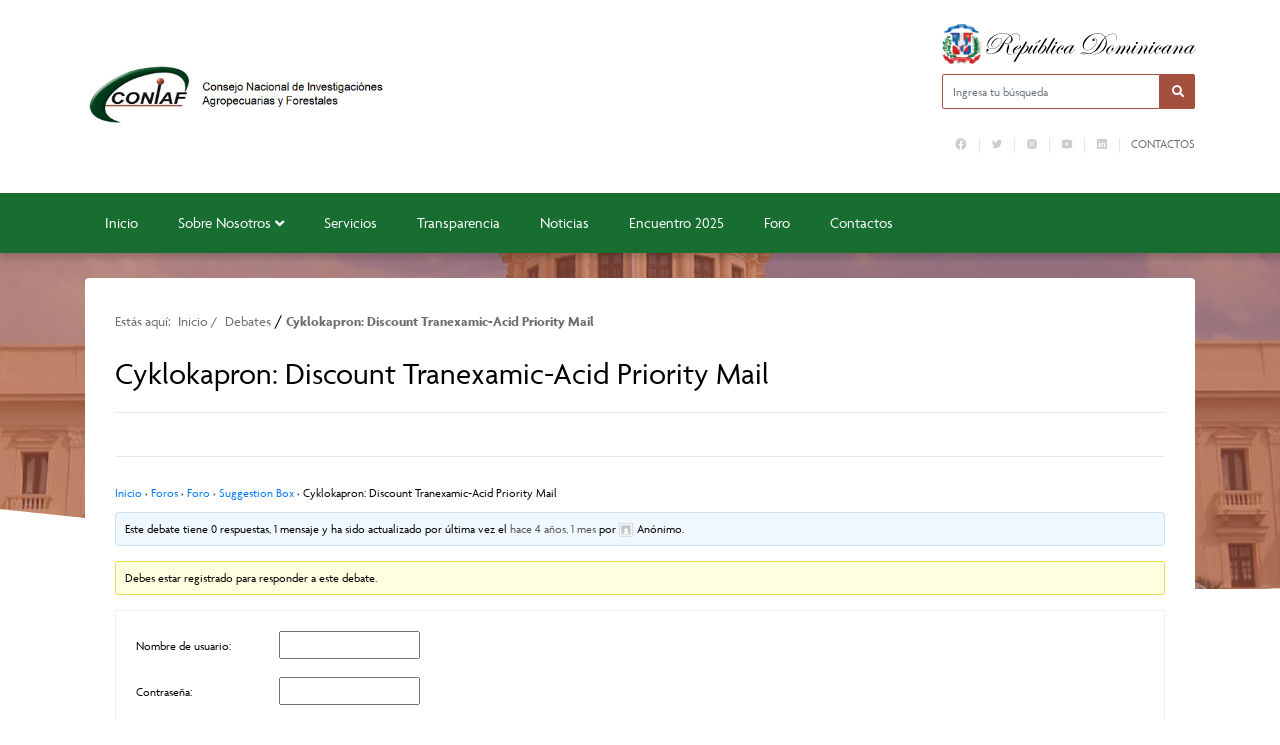

--- FILE ---
content_type: text/html; charset=UTF-8
request_url: https://coniaf.gob.do/forums/topic/cyklokapron-discount-tranexamic-acid-priority-mail/
body_size: 11098
content:

<!DOCTYPE html>
<html lang="es" class="no-js">
<head>
	<meta charset="UTF-8">
	<title>  Debate: Cyklokapron: Discount Tranexamic-Acid Priority Mail : Consejo Nacional de Investigaciones Agropecuarias y Forestales | CONIAF</title>

	<meta name="theme-color" content="#186e30" />
	<link href="//www.google-analytics.com" rel="dns-prefetch">
	
		    	<link href="https://coniaf.gob.do/wp-content/uploads/2022/03/Favicon.png" rel="shortcut icon" type="image/vnd.microsoft.icon">
	

	<meta http-equiv="X-UA-Compatible" content="IE=edge,chrome=1">
	<meta name="viewport" content="width=device-width, initial-scale=1.0">
	<meta name="description" content="CONIAF">

	<meta name='robots' content='max-image-preview:large' />
<link rel="alternate" title="oEmbed (JSON)" type="application/json+oembed" href="https://coniaf.gob.do/wp-json/oembed/1.0/embed?url=https%3A%2F%2Fconiaf.gob.do%2Fforums%2Ftopic%2Fcyklokapron-discount-tranexamic-acid-priority-mail%2F" />
<link rel="alternate" title="oEmbed (XML)" type="text/xml+oembed" href="https://coniaf.gob.do/wp-json/oembed/1.0/embed?url=https%3A%2F%2Fconiaf.gob.do%2Fforums%2Ftopic%2Fcyklokapron-discount-tranexamic-acid-priority-mail%2F&#038;format=xml" />
<style id='wp-img-auto-sizes-contain-inline-css' type='text/css'>
img:is([sizes=auto i],[sizes^="auto," i]){contain-intrinsic-size:3000px 1500px}
/*# sourceURL=wp-img-auto-sizes-contain-inline-css */
</style>
<link rel='stylesheet' id='dashicons-css' href='https://coniaf.gob.do/wp-includes/css/dashicons.min.css?ver=6.9' media='all' />
<link rel='stylesheet' id='elusive-css' href='https://coniaf.gob.do/wp-content/plugins/menu-icons/vendor/codeinwp/icon-picker/css/types/elusive.min.css?ver=2.0' media='all' />
<link rel='stylesheet' id='menu-icon-font-awesome-css' href='https://coniaf.gob.do/wp-content/plugins/menu-icons/css/fontawesome/css/all.min.css?ver=5.15.4' media='all' />
<link rel='stylesheet' id='foundation-icons-css' href='https://coniaf.gob.do/wp-content/plugins/menu-icons/vendor/codeinwp/icon-picker/css/types/foundation-icons.min.css?ver=3.0' media='all' />
<link rel='stylesheet' id='genericons-css' href='https://coniaf.gob.do/wp-content/plugins/menu-icons/vendor/codeinwp/icon-picker/css/types/genericons.min.css?ver=3.4' media='all' />
<link rel='stylesheet' id='menu-icons-extra-css' href='https://coniaf.gob.do/wp-content/plugins/menu-icons/css/extra.min.css?ver=0.13.8' media='all' />
<style id='wp-emoji-styles-inline-css' type='text/css'>

	img.wp-smiley, img.emoji {
		display: inline !important;
		border: none !important;
		box-shadow: none !important;
		height: 1em !important;
		width: 1em !important;
		margin: 0 0.07em !important;
		vertical-align: -0.1em !important;
		background: none !important;
		padding: 0 !important;
	}
/*# sourceURL=wp-emoji-styles-inline-css */
</style>
<link rel='stylesheet' id='wp-block-library-css' href='https://coniaf.gob.do/wp-includes/css/dist/block-library/style.min.css?ver=6.9' media='all' />
<style id='global-styles-inline-css' type='text/css'>
:root{--wp--preset--aspect-ratio--square: 1;--wp--preset--aspect-ratio--4-3: 4/3;--wp--preset--aspect-ratio--3-4: 3/4;--wp--preset--aspect-ratio--3-2: 3/2;--wp--preset--aspect-ratio--2-3: 2/3;--wp--preset--aspect-ratio--16-9: 16/9;--wp--preset--aspect-ratio--9-16: 9/16;--wp--preset--color--black: #000000;--wp--preset--color--cyan-bluish-gray: #abb8c3;--wp--preset--color--white: #ffffff;--wp--preset--color--pale-pink: #f78da7;--wp--preset--color--vivid-red: #cf2e2e;--wp--preset--color--luminous-vivid-orange: #ff6900;--wp--preset--color--luminous-vivid-amber: #fcb900;--wp--preset--color--light-green-cyan: #7bdcb5;--wp--preset--color--vivid-green-cyan: #00d084;--wp--preset--color--pale-cyan-blue: #8ed1fc;--wp--preset--color--vivid-cyan-blue: #0693e3;--wp--preset--color--vivid-purple: #9b51e0;--wp--preset--gradient--vivid-cyan-blue-to-vivid-purple: linear-gradient(135deg,rgb(6,147,227) 0%,rgb(155,81,224) 100%);--wp--preset--gradient--light-green-cyan-to-vivid-green-cyan: linear-gradient(135deg,rgb(122,220,180) 0%,rgb(0,208,130) 100%);--wp--preset--gradient--luminous-vivid-amber-to-luminous-vivid-orange: linear-gradient(135deg,rgb(252,185,0) 0%,rgb(255,105,0) 100%);--wp--preset--gradient--luminous-vivid-orange-to-vivid-red: linear-gradient(135deg,rgb(255,105,0) 0%,rgb(207,46,46) 100%);--wp--preset--gradient--very-light-gray-to-cyan-bluish-gray: linear-gradient(135deg,rgb(238,238,238) 0%,rgb(169,184,195) 100%);--wp--preset--gradient--cool-to-warm-spectrum: linear-gradient(135deg,rgb(74,234,220) 0%,rgb(151,120,209) 20%,rgb(207,42,186) 40%,rgb(238,44,130) 60%,rgb(251,105,98) 80%,rgb(254,248,76) 100%);--wp--preset--gradient--blush-light-purple: linear-gradient(135deg,rgb(255,206,236) 0%,rgb(152,150,240) 100%);--wp--preset--gradient--blush-bordeaux: linear-gradient(135deg,rgb(254,205,165) 0%,rgb(254,45,45) 50%,rgb(107,0,62) 100%);--wp--preset--gradient--luminous-dusk: linear-gradient(135deg,rgb(255,203,112) 0%,rgb(199,81,192) 50%,rgb(65,88,208) 100%);--wp--preset--gradient--pale-ocean: linear-gradient(135deg,rgb(255,245,203) 0%,rgb(182,227,212) 50%,rgb(51,167,181) 100%);--wp--preset--gradient--electric-grass: linear-gradient(135deg,rgb(202,248,128) 0%,rgb(113,206,126) 100%);--wp--preset--gradient--midnight: linear-gradient(135deg,rgb(2,3,129) 0%,rgb(40,116,252) 100%);--wp--preset--font-size--small: 13px;--wp--preset--font-size--medium: 20px;--wp--preset--font-size--large: 36px;--wp--preset--font-size--x-large: 42px;--wp--preset--spacing--20: 0.44rem;--wp--preset--spacing--30: 0.67rem;--wp--preset--spacing--40: 1rem;--wp--preset--spacing--50: 1.5rem;--wp--preset--spacing--60: 2.25rem;--wp--preset--spacing--70: 3.38rem;--wp--preset--spacing--80: 5.06rem;--wp--preset--shadow--natural: 6px 6px 9px rgba(0, 0, 0, 0.2);--wp--preset--shadow--deep: 12px 12px 50px rgba(0, 0, 0, 0.4);--wp--preset--shadow--sharp: 6px 6px 0px rgba(0, 0, 0, 0.2);--wp--preset--shadow--outlined: 6px 6px 0px -3px rgb(255, 255, 255), 6px 6px rgb(0, 0, 0);--wp--preset--shadow--crisp: 6px 6px 0px rgb(0, 0, 0);}:where(.is-layout-flex){gap: 0.5em;}:where(.is-layout-grid){gap: 0.5em;}body .is-layout-flex{display: flex;}.is-layout-flex{flex-wrap: wrap;align-items: center;}.is-layout-flex > :is(*, div){margin: 0;}body .is-layout-grid{display: grid;}.is-layout-grid > :is(*, div){margin: 0;}:where(.wp-block-columns.is-layout-flex){gap: 2em;}:where(.wp-block-columns.is-layout-grid){gap: 2em;}:where(.wp-block-post-template.is-layout-flex){gap: 1.25em;}:where(.wp-block-post-template.is-layout-grid){gap: 1.25em;}.has-black-color{color: var(--wp--preset--color--black) !important;}.has-cyan-bluish-gray-color{color: var(--wp--preset--color--cyan-bluish-gray) !important;}.has-white-color{color: var(--wp--preset--color--white) !important;}.has-pale-pink-color{color: var(--wp--preset--color--pale-pink) !important;}.has-vivid-red-color{color: var(--wp--preset--color--vivid-red) !important;}.has-luminous-vivid-orange-color{color: var(--wp--preset--color--luminous-vivid-orange) !important;}.has-luminous-vivid-amber-color{color: var(--wp--preset--color--luminous-vivid-amber) !important;}.has-light-green-cyan-color{color: var(--wp--preset--color--light-green-cyan) !important;}.has-vivid-green-cyan-color{color: var(--wp--preset--color--vivid-green-cyan) !important;}.has-pale-cyan-blue-color{color: var(--wp--preset--color--pale-cyan-blue) !important;}.has-vivid-cyan-blue-color{color: var(--wp--preset--color--vivid-cyan-blue) !important;}.has-vivid-purple-color{color: var(--wp--preset--color--vivid-purple) !important;}.has-black-background-color{background-color: var(--wp--preset--color--black) !important;}.has-cyan-bluish-gray-background-color{background-color: var(--wp--preset--color--cyan-bluish-gray) !important;}.has-white-background-color{background-color: var(--wp--preset--color--white) !important;}.has-pale-pink-background-color{background-color: var(--wp--preset--color--pale-pink) !important;}.has-vivid-red-background-color{background-color: var(--wp--preset--color--vivid-red) !important;}.has-luminous-vivid-orange-background-color{background-color: var(--wp--preset--color--luminous-vivid-orange) !important;}.has-luminous-vivid-amber-background-color{background-color: var(--wp--preset--color--luminous-vivid-amber) !important;}.has-light-green-cyan-background-color{background-color: var(--wp--preset--color--light-green-cyan) !important;}.has-vivid-green-cyan-background-color{background-color: var(--wp--preset--color--vivid-green-cyan) !important;}.has-pale-cyan-blue-background-color{background-color: var(--wp--preset--color--pale-cyan-blue) !important;}.has-vivid-cyan-blue-background-color{background-color: var(--wp--preset--color--vivid-cyan-blue) !important;}.has-vivid-purple-background-color{background-color: var(--wp--preset--color--vivid-purple) !important;}.has-black-border-color{border-color: var(--wp--preset--color--black) !important;}.has-cyan-bluish-gray-border-color{border-color: var(--wp--preset--color--cyan-bluish-gray) !important;}.has-white-border-color{border-color: var(--wp--preset--color--white) !important;}.has-pale-pink-border-color{border-color: var(--wp--preset--color--pale-pink) !important;}.has-vivid-red-border-color{border-color: var(--wp--preset--color--vivid-red) !important;}.has-luminous-vivid-orange-border-color{border-color: var(--wp--preset--color--luminous-vivid-orange) !important;}.has-luminous-vivid-amber-border-color{border-color: var(--wp--preset--color--luminous-vivid-amber) !important;}.has-light-green-cyan-border-color{border-color: var(--wp--preset--color--light-green-cyan) !important;}.has-vivid-green-cyan-border-color{border-color: var(--wp--preset--color--vivid-green-cyan) !important;}.has-pale-cyan-blue-border-color{border-color: var(--wp--preset--color--pale-cyan-blue) !important;}.has-vivid-cyan-blue-border-color{border-color: var(--wp--preset--color--vivid-cyan-blue) !important;}.has-vivid-purple-border-color{border-color: var(--wp--preset--color--vivid-purple) !important;}.has-vivid-cyan-blue-to-vivid-purple-gradient-background{background: var(--wp--preset--gradient--vivid-cyan-blue-to-vivid-purple) !important;}.has-light-green-cyan-to-vivid-green-cyan-gradient-background{background: var(--wp--preset--gradient--light-green-cyan-to-vivid-green-cyan) !important;}.has-luminous-vivid-amber-to-luminous-vivid-orange-gradient-background{background: var(--wp--preset--gradient--luminous-vivid-amber-to-luminous-vivid-orange) !important;}.has-luminous-vivid-orange-to-vivid-red-gradient-background{background: var(--wp--preset--gradient--luminous-vivid-orange-to-vivid-red) !important;}.has-very-light-gray-to-cyan-bluish-gray-gradient-background{background: var(--wp--preset--gradient--very-light-gray-to-cyan-bluish-gray) !important;}.has-cool-to-warm-spectrum-gradient-background{background: var(--wp--preset--gradient--cool-to-warm-spectrum) !important;}.has-blush-light-purple-gradient-background{background: var(--wp--preset--gradient--blush-light-purple) !important;}.has-blush-bordeaux-gradient-background{background: var(--wp--preset--gradient--blush-bordeaux) !important;}.has-luminous-dusk-gradient-background{background: var(--wp--preset--gradient--luminous-dusk) !important;}.has-pale-ocean-gradient-background{background: var(--wp--preset--gradient--pale-ocean) !important;}.has-electric-grass-gradient-background{background: var(--wp--preset--gradient--electric-grass) !important;}.has-midnight-gradient-background{background: var(--wp--preset--gradient--midnight) !important;}.has-small-font-size{font-size: var(--wp--preset--font-size--small) !important;}.has-medium-font-size{font-size: var(--wp--preset--font-size--medium) !important;}.has-large-font-size{font-size: var(--wp--preset--font-size--large) !important;}.has-x-large-font-size{font-size: var(--wp--preset--font-size--x-large) !important;}
/*# sourceURL=global-styles-inline-css */
</style>

<style id='classic-theme-styles-inline-css' type='text/css'>
/*! This file is auto-generated */
.wp-block-button__link{color:#fff;background-color:#32373c;border-radius:9999px;box-shadow:none;text-decoration:none;padding:calc(.667em + 2px) calc(1.333em + 2px);font-size:1.125em}.wp-block-file__button{background:#32373c;color:#fff;text-decoration:none}
/*# sourceURL=/wp-includes/css/classic-themes.min.css */
</style>
<link rel='stylesheet' id='af-fontawesome-css' href='https://coniaf.gob.do/wp-content/plugins/asgaros-forum/libs/fontawesome/css/all.min.css?ver=3.3.0' media='all' />
<link rel='stylesheet' id='af-fontawesome-compat-v4-css' href='https://coniaf.gob.do/wp-content/plugins/asgaros-forum/libs/fontawesome/css/v4-shims.min.css?ver=3.3.0' media='all' />
<link rel='stylesheet' id='af-widgets-css' href='https://coniaf.gob.do/wp-content/plugins/asgaros-forum/skin/widgets.css?ver=3.3.0' media='all' />
<link rel='stylesheet' id='bbp-default-css' href='https://coniaf.gob.do/wp-content/plugins/bbpress/templates/default/css/bbpress.min.css?ver=2.6.9' media='all' />
<link rel='stylesheet' id='wpdm-font-awesome-css' href='https://coniaf.gob.do/wp-content/plugins/download-manager/assets/fontawesome/css/all.min.css?ver=6.9' media='all' />
<link rel='stylesheet' id='wpdm-frontend-css-css' href='https://coniaf.gob.do/wp-content/plugins/download-manager/assets/bootstrap/css/bootstrap.min.css?ver=6.9' media='all' />
<link rel='stylesheet' id='wpdm-front-css' href='https://coniaf.gob.do/wp-content/plugins/download-manager/assets/css/front.css?ver=6.9' media='all' />
<link rel='stylesheet' id='bootstrap-css' href='https://coniaf.gob.do/wp-content/themes/portalx/assets/css/bootstrap.min.css?ver=1.0' media='all' />
<link rel='stylesheet' id='conadiscss-css' href='https://coniaf.gob.do/wp-content/themes/portalx/style.css?ver=1.0' media='all' />
<link rel='stylesheet' id='owlcss-css' href='https://coniaf.gob.do/wp-content/themes/portalx/assets/css/owl.carousel.min.css?ver=all' media='all' />
<!--n2css--><!--n2js--><script type="text/javascript" src="https://coniaf.gob.do/wp-includes/js/jquery/jquery.min.js?ver=3.7.1" id="jquery-core-js"></script>
<script type="text/javascript" src="https://coniaf.gob.do/wp-includes/js/jquery/jquery-migrate.min.js?ver=3.4.1" id="jquery-migrate-js"></script>
<script type="text/javascript" src="https://coniaf.gob.do/wp-content/themes/portalx/assets/js/lib/conditionizr-4.3.0.min.js?ver=4.3.0" id="conditionizr-js"></script>
<script type="text/javascript" src="https://coniaf.gob.do/wp-content/themes/portalx/assets/js/lib/modernizr-2.7.1.min.js?ver=2.7.1" id="modernizr-js"></script>
<script type="text/javascript" src="https://coniaf.gob.do/wp-content/themes/portalx/assets/js/lib/bootstrap.bundle.min.js?ver=1.0.0" id="bootstrapjs-js"></script>
<script type="text/javascript" src="https://coniaf.gob.do/wp-content/themes/portalx/assets/js/lib/owl.carousel.min.js?ver=6.9" id="owl-js"></script>
<script type="text/javascript" src="https://coniaf.gob.do/wp-content/themes/portalx/assets/js/scripts.js?ver=6.9" id="scriptconadis-js"></script>
<script type="text/javascript" src="https://coniaf.gob.do/wp-content/plugins/download-manager/assets/bootstrap/js/popper.min.js?ver=6.9" id="wpdm-poper-js"></script>
<script type="text/javascript" src="https://coniaf.gob.do/wp-content/plugins/download-manager/assets/bootstrap/js/bootstrap.min.js?ver=6.9" id="wpdm-frontend-js-js"></script>
<script type="text/javascript" id="wpdm-frontjs-js-extra">
/* <![CDATA[ */
var wpdm_url = {"home":"https://coniaf.gob.do/","site":"https://coniaf.gob.do/","ajax":"https://coniaf.gob.do/wp-admin/admin-ajax.php"};
var wpdm_js = {"spinner":"\u003Ci class=\"fas fa-sun fa-spin\"\u003E\u003C/i\u003E","client_id":"0d58f926e7978e60ac3b6dce6ffb51c9"};
var wpdm_strings = {"pass_var":"\u00a1Contrase\u00f1a verificada!","pass_var_q":"Haz clic en el bot\u00f3n siguiente para iniciar la descarga.","start_dl":"Iniciar descarga"};
//# sourceURL=wpdm-frontjs-js-extra
/* ]]> */
</script>
<script type="text/javascript" src="https://coniaf.gob.do/wp-content/plugins/download-manager/assets/js/front.js?ver=3.2.83" id="wpdm-frontjs-js"></script>
<link rel="https://api.w.org/" href="https://coniaf.gob.do/wp-json/" />		<style type="text/css" id="wp-custom-css">
			.stamp-container {
	position: absolute;
	display: flex;
	flex-direction: row;
	flex-wrap: wrap;
	right: 0;
	width: 18rem;
	padding-top: 10em;
}
.stamp-box {
	width: 100px;
	height: 112px;
	position: relative;
}
.stamp {
	width: 100%;
	height: 100%;
	position: absolute;
}
.stack-top {
	z-index: 9;
}
.stamp-movil {
	display: none;
}

#selloa3, #selloa4, #selloa5{
	position: relative;
}
a.stack-top {
	display:inline-block;
	position:absolute;
	width: 100%;
	height: 100%;
}
.stamp > br {
	display: none;
}

@media (max-width: 1000px) {
	footer #sellos {
		display:none;
	}
	.stamp-container {
		display: none;
	}
	.stamp-movil {
		display: flex;
		justify-content: center;
	}
}

		</style>
		<meta name="generator" content="WordPress Download Manager 3.2.83" />
                <style>
        /* WPDM Link Template Styles */        </style>
                <style>

            :root {
                --color-primary: #4a8eff;
                --color-primary-rgb: 74, 142, 255;
                --color-primary-hover: #5998ff;
                --color-primary-active: #3281ff;
                --color-secondary: #6c757d;
                --color-secondary-rgb: 108, 117, 125;
                --color-secondary-hover: #6c757d;
                --color-secondary-active: #6c757d;
                --color-success: #018e11;
                --color-success-rgb: 1, 142, 17;
                --color-success-hover: #0aad01;
                --color-success-active: #0c8c01;
                --color-info: #2CA8FF;
                --color-info-rgb: 44, 168, 255;
                --color-info-hover: #2CA8FF;
                --color-info-active: #2CA8FF;
                --color-warning: #FFB236;
                --color-warning-rgb: 255, 178, 54;
                --color-warning-hover: #FFB236;
                --color-warning-active: #FFB236;
                --color-danger: #ff5062;
                --color-danger-rgb: 255, 80, 98;
                --color-danger-hover: #ff5062;
                --color-danger-active: #ff5062;
                --color-green: #30b570;
                --color-blue: #0073ff;
                --color-purple: #8557D3;
                --color-red: #ff5062;
                --color-muted: rgba(69, 89, 122, 0.6);
                --wpdm-font: "Rubik", -apple-system, BlinkMacSystemFont, "Segoe UI", Roboto, Helvetica, Arial, sans-serif, "Apple Color Emoji", "Segoe UI Emoji", "Segoe UI Symbol";
            }

            .wpdm-download-link.btn.btn-primary {
                border-radius: 4px;
            }


        </style>
        
				<link rel="stylesheet" href="//use.typekit.net/qhf4eue.css">
		<style> body { font-family: agenda, sans-serif !important;} </style>
	    <style>
	@media (max-width: 575.98px){
		footer .toTop{
			    top: -21px;
                right: 62px;
		    }
	    }
    </style>
</head>
<body class="topic bbpress no-js wp-singular topic-template-default single single-topic postid-868 wp-theme-portalx cyklokapron-discount-tranexamic-acid-priority-mail">

    
	<header id="top">
		<div class="container">
			<div class="row row mt-4 mb-4 align-items-center">
				<div class="col-lg-9 col-md-9">
					<div class="logo">
                                                    <a href="https://coniaf.gob.do" alt="Logo title" class="d-none d-lg-block">
																	<img src="https://coniaf.gob.do/wp-content/uploads/2022/03/Logo.jpg" alt="Logo Consejo Nacional de Investigaciones Agropecuarias y Forestales | CONIAF" />
								                            </a>
                                                
                                                    <a href="https://coniaf.gob.do" alt="Logo title" class="d-block d-lg-none">
                                									<img src="https://coniaf.gob.do/wp-content/uploads/2022/03/Logo.jpg" alt="Logo Consejo Nacional de Investigaciones Agropecuarias y Forestales | CONIAF" />
								                            </a>
                            <button type="button" name="button" class="btn btnMobile d-lg-none">
                                <i class="fa fa-bars" aria-hidden="true" style="font-size: 25px; color: #186e30 "></i>
                            </button>
                                            </div>
				</div>

				<div class="col-lg-3 col-md-3 d-none d-sm-none d-lg-block">
					<div class="eletop float-right">
						<div class="escudo">
							<img src="https://coniaf.gob.do/wp-content/themes/portalx/assets/img/rd.svg" alt="Escudo de la República Dominicana">
						</div>
						<div class="search">
							<form class="search" method="get" action="https://coniaf.gob.do" role="search">
								<span class="input-la input-group">
									<input style="border-color: #a3503e;" class="search-input form-control" aria-label="Ingresa tu búsqueda" type="search" required name="s" placeholder="Ingresa tu búsqueda">
									<div class="input-group-btn">
										<button style="border-color: #a3503e; background-color: #a3503e;" class="search-submit" aria-label="Buscar en la página" type="submit" role="button"><i class="fa fa-search" aria-hidden="true"></i></button>
									</div>
								</spam>
							</form>
						</div>


						<div class="buscador menuTop">
							<ul><li id="menu-item-358" class="menu-item menu-item-type-custom menu-item-object-custom menu-item-358"><a href="https://Facebook.com"><img src="https://coniaf.gob.do/wp-content/uploads/2022/03/icons8-facebook.svg" class="_mi _svg" aria-hidden="true" alt="" width="30" height="30" style="width:1.2em;"/><span class="visuallyhidden">fb</span></a></li>
<li id="menu-item-359" class="menu-item menu-item-type-custom menu-item-object-custom menu-item-359"><a href="https://Twitter.com"><img src="https://coniaf.gob.do/wp-content/uploads/2022/03/icons8-twitter.svg" class="_mi _svg" aria-hidden="true" alt="" width="30" height="30"/><span class="visuallyhidden">tw</span></a></li>
<li id="menu-item-360" class="menu-item menu-item-type-custom menu-item-object-custom menu-item-360"><a href="https://Instagram.com"><img src="https://coniaf.gob.do/wp-content/uploads/2022/03/icons8-instagram-1-1.svg" class="_mi _svg" aria-hidden="true" alt="" width="30" height="30"/><span class="visuallyhidden">IG</span></a></li>
<li id="menu-item-361" class="menu-item menu-item-type-custom menu-item-object-custom menu-item-361"><a href="https://Youtube.com"><img src="https://coniaf.gob.do/wp-content/uploads/2022/03/icons8-youtube-1-1.svg" class="_mi _svg" aria-hidden="true" alt="" width="30" height="30"/><span class="visuallyhidden">yt</span></a></li>
<li id="menu-item-362" class="menu-item menu-item-type-custom menu-item-object-custom menu-item-362"><a href="http://Linkedin.com"><img src="https://coniaf.gob.do/wp-content/uploads/2022/03/icons8-linkedin-1.svg" class="_mi _svg" aria-hidden="true" alt="" width="50" height="50"/><span class="visuallyhidden">LI</span></a></li>
<li id="menu-item-363" class="menu-item menu-item-type-post_type menu-item-object-page menu-item-363"><a href="https://coniaf.gob.do/contactos/">Contactos</a></li>
</ul>		
                         </div>

                        <!-- <div class="buscador menuTop">       
                            <div class="row">
                                <div class="col-sm-2">
                                                              <a href="//facebook.com/coniafrd" class="rs facebook" target="_blank" aria-label="Facebook" rel="noopener">
                                <div class="rds">
                                    <i class="fab fa-facebook"></i>
                                </div>
                            </a>
                                                    </div>
                               
                                <div class="col-sm-2">
                                                                  </div>
                               
                                <div class="col-sm-1">
                                                                  </div>
                                
                                <div class="col-sm-1">
                                                                 </div>
                                
                                <div class="col-sm-1">
                                                                  </div>
                                <div class="col-sm-4">
                                    <div class="rds">
                                        <ul><li class="menu-item menu-item-type-custom menu-item-object-custom menu-item-358"><a href="http://Facebook.com"><img src="https://coniaf.gob.do/wp-content/uploads/2022/03/icons8-facebook.svg" class="_mi _svg" aria-hidden="true" alt="" width="30" height="30" style="width:1.2em;"/><span class="visuallyhidden">fb</span></a></li>
<li class="menu-item menu-item-type-custom menu-item-object-custom menu-item-359"><a href="http://Twitter.com"><img src="https://coniaf.gob.do/wp-content/uploads/2022/03/icons8-twitter.svg" class="_mi _svg" aria-hidden="true" alt="" width="30" height="30"/><span class="visuallyhidden">tw</span></a></li>
<li class="menu-item menu-item-type-custom menu-item-object-custom menu-item-360"><a href="http://Instagram.com"><img src="https://coniaf.gob.do/wp-content/uploads/2022/03/icons8-instagram-1-1.svg" class="_mi _svg" aria-hidden="true" alt="" width="30" height="30"/><span class="visuallyhidden">IG</span></a></li>
<li class="menu-item menu-item-type-custom menu-item-object-custom menu-item-361"><a href="http://Youtube.com"><img src="https://coniaf.gob.do/wp-content/uploads/2022/03/icons8-youtube-1-1.svg" class="_mi _svg" aria-hidden="true" alt="" width="30" height="30"/><span class="visuallyhidden">yt</span></a></li>
<li class="menu-item menu-item-type-custom menu-item-object-custom menu-item-362"><a href="http://Linkedin.com"><img src="https://coniaf.gob.do/wp-content/uploads/2022/03/icons8-linkedin-1.svg" class="_mi _svg" aria-hidden="true" alt="" width="50" height="50"/><span class="visuallyhidden">LI</span></a></li>
<li class="menu-item menu-item-type-post_type menu-item-object-page menu-item-363"><a href="https://coniaf.gob.do/contactos/">Contactos</a></li>
</ul>                                    </div>    
                                </div>
                                
                            </div>
                        </div>

 <!--
                    <div class="container">
                    <div class="row" >
												<a href="//facebook.com/coniafrd" class="rs facebook" target="_blank" aria-label="Facebook" rel="noopener">
								<div class="rds">
									<i class="fab fa-facebook"></i>
								</div>
							</a>
																																		</div>
 </div>-->





							
						

						<div id="overlay"></div>
					</div>
				</div>

			</div>

		</div>

		<style>
            /*.la-menu { box-shadow: 0 5px 6px #186e3029; }*/
            .la-menu ul li a:before {
                background-color: #a3503e;
            }
			.la-menu ul .current-menu-item > .sub-menu .current-menu-item a, .la-menu ul .current-menu-parent > .sub-menu .current-menu-item a,
			.la-menu ul li .sub-menu li a:hover {
				border-color: #a3503e;
				background-color: #a3503e12;
			}
            @media (max-width:575.98px){
                nav.la-menu {
                    min-height: 0;
                }
                .logo .btn:hover{
                    background-color: #a3503e;
                }
            }
		</style>
		<nav class="la-menu" style="background-color: #186e30;">
			<div class="container d-none d-md-block">
				<div class="eva"><ul><li id="menu-item-206" class="menu-item menu-item-type-post_type menu-item-object-page menu-item-home menu-item-206"><a href="https://coniaf.gob.do/">Inicio</a></li>
<li id="menu-item-207" class="menu-item menu-item-type-custom menu-item-object-custom menu-item-has-children menu-item-207"><a href="#">Sobre Nosotros</a>
<ul class="sub-menu">
	<li id="menu-item-1150" class="menu-item menu-item-type-post_type menu-item-object-page menu-item-1150"><a href="https://coniaf.gob.do/quienes-somos/">¿Quiénes Somos?</a></li>
	<li id="menu-item-1149" class="menu-item menu-item-type-post_type menu-item-object-page menu-item-1149"><a href="https://coniaf.gob.do/historia/">Historia</a></li>
	<li id="menu-item-1148" class="menu-item menu-item-type-post_type menu-item-object-page menu-item-1148"><a href="https://coniaf.gob.do/organigrama/">Organigrama</a></li>
	<li id="menu-item-1172" class="menu-item menu-item-type-post_type menu-item-object-page menu-item-1172"><a href="https://coniaf.gob.do/organigrama-interactivo/">Organigrama interactivo</a></li>
	<li id="menu-item-1147" class="menu-item menu-item-type-post_type menu-item-object-page menu-item-1147"><a href="https://coniaf.gob.do/despacho-de-la-directora/">Despacho de la Directora</a></li>
	<li id="menu-item-330" class="menu-item menu-item-type-taxonomy menu-item-object-archivos-ca menu-item-330"><a href="https://coniaf.gob.do/documentos/marco-legal/">Marco Legal</a></li>
</ul>
</li>
<li id="menu-item-301" class="menu-item menu-item-type-post_type_archive menu-item-object-servicio menu-item-301"><a href="https://coniaf.gob.do/todos-los-servicios/">Servicios</a></li>
<li id="menu-item-218" class="menu-item menu-item-type-custom menu-item-object-custom menu-item-218"><a href="/transparencia">Transparencia</a></li>
<li id="menu-item-267" class="menu-item menu-item-type-taxonomy menu-item-object-category menu-item-267"><a href="https://coniaf.gob.do/category/noticias/">Noticias</a></li>
<li id="menu-item-1213" class="menu-item menu-item-type-post_type menu-item-object-page menu-item-1213"><a href="https://coniaf.gob.do/encuentro2025/">Encuentro 2025</a></li>
<li id="menu-item-306" class="menu-item menu-item-type-post_type menu-item-object-page menu-item-306"><a href="https://coniaf.gob.do/foro/">Foro</a></li>
<li id="menu-item-322" class="menu-item menu-item-type-post_type menu-item-object-page menu-item-322"><a href="https://coniaf.gob.do/contactos/">Contactos</a></li>
</ul></div>			</div>
            <div class="la-menua la-menu menu-movil" style="background-color: #186e30;">
                <div class="menu"><ul>
<li class="page_item page-item-232"><a href="https://coniaf.gob.do/quienes-somos/">¿Quiénes Somos?</a></li>
<li class="page_item page-item-320"><a href="https://coniaf.gob.do/contactos/">Contactos</a></li>
<li class="page_item page-item-1135"><a href="https://coniaf.gob.do/despacho-de-la-directora/">Despacho de la Directora</a></li>
<li class="page_item page-item-1211"><a href="https://coniaf.gob.do/encuentro2025/">Encuentro 2025</a></li>
<li class="page_item page-item-304"><a href="https://coniaf.gob.do/foro/">Foro</a></li>
<li class="page_item page-item-1130"><a href="https://coniaf.gob.do/historia/">Historia</a></li>
<li class="page_item page-item-2"><a href="https://coniaf.gob.do/">Inicio</a></li>
<li class="page_item page-item-325"><a href="https://coniaf.gob.do/mapa-de-sitio/">Mapa de sitio</a></li>
<li class="page_item page-item-1132"><a href="https://coniaf.gob.do/organigrama/">Organigrama</a></li>
<li class="page_item page-item-1169"><a href="https://coniaf.gob.do/organigrama-interactivo/">Organigrama interactivo</a></li>
<li class="page_item page-item-100"><a href="https://coniaf.gob.do/politicas-de-privacidad/">Políticas de Privacidad</a></li>
<li class="page_item page-item-102"><a href="https://coniaf.gob.do/preguntas-frecuentes/">Preguntas Frecuentes</a></li>
<li class="page_item page-item-98"><a href="https://coniaf.gob.do/terminos-de-uso/">Términos de Uso</a></li>
<li class="page_item page-item-538"><a href="https://coniaf.gob.do/album/">Album</a></li>
<li class="page_item page-item-539"><a href="https://coniaf.gob.do/galeria-principal/">Galería Principal</a></li>
</ul></div>
            </div>
		</nav>

	</header>

		
<div class="pii" ></div>
<style>.pii:before { background: #a3503e99 }</style>
<main role="main" class="container">
	<div class="row">
	
		

		
		<div class="col-lg-12 col-12">
			<section class="ree">
				
				<div class="breadcrumb1s">
    <span class="estasaqui">Estás aquí:&nbsp;</span>
    <span class="thehome"><a href="https://coniaf.gob.do">Inicio</a>&nbsp;/&nbsp;</span>
    <span property="itemListElement" typeof="ListItem"><a property="item" typeof="WebPage" title="Ir a Debates." href="https://coniaf.gob.do/topics/" class="archive post-topic-archive" ><span property="name">Debates</span></a><meta property="position" content="1"></span>&nbsp;/&nbsp;<span property="itemListElement" typeof="ListItem"><span property="name" class="post post-topic current-item">Cyklokapron: Discount Tranexamic-Acid Priority Mail</span><meta property="url" content="https://coniaf.gob.do/forums/topic/cyklokapron-discount-tranexamic-acid-priority-mail/"><meta property="position" content="2"></span></div>				
				<h1 class="the_title">Cyklokapron: Discount Tranexamic-Acid Priority Mail</h1>

				<div class="control">
					<!-- Go to www.addthis.com/dashboard to customize your tools -->
<script type="text/javascript" src="//s7.addthis.com/js/300/addthis_widget.js#pubid=ra-5b2a95135b7f0c9b"></script>

<div class="tools">
    <div class="addthis_inline_share_toolbox"></div>
</div>
				</div>
				
					<article id="post-868" class="post-868 topic type-topic status-publish hentry">
						
<div id="bbpress-forums" class="bbpress-wrapper">

	<div class="bbp-breadcrumb"><p><a href="https://coniaf.gob.do" class="bbp-breadcrumb-home">Inicio</a> <span class="bbp-breadcrumb-sep">&rsaquo;</span> <a href="https://coniaf.gob.do/forums/" class="bbp-breadcrumb-root">Foros</a> <span class="bbp-breadcrumb-sep">&rsaquo;</span> <a href="https://coniaf.gob.do/forums/forum/foro/" class="bbp-breadcrumb-forum">Foro</a> <span class="bbp-breadcrumb-sep">&rsaquo;</span> <a href="https://coniaf.gob.do/forums/forum/foro/suggestion-box/" class="bbp-breadcrumb-forum">Suggestion Box</a> <span class="bbp-breadcrumb-sep">&rsaquo;</span> <span class="bbp-breadcrumb-current">Cyklokapron: Discount Tranexamic-Acid Priority Mail</span></p></div>
	
	
	
	
		
		<div class="bbp-template-notice info"><ul><li class="bbp-topic-description">Este debate tiene 0 respuestas, 1 mensaje y ha sido actualizado por última vez el <a href="https://coniaf.gob.do/forums/topic/cyklokapron-discount-tranexamic-acid-priority-mail/" title="Cyklokapron: Discount Tranexamic-Acid Priority Mail">hace 4 años, 1 mes</a> por <span  class="bbp-author-avatar"><img alt='' src='https://secure.gravatar.com/avatar/?s=14&#038;d=mm&#038;r=g' srcset='https://secure.gravatar.com/avatar/?s=28&#038;d=mm&#038;r=g 2x' class='avatar avatar-14 photo avatar-default' height='14' width='14' loading='lazy' decoding='async'/></span><span  class="bbp-author-name">Anónimo</span>.</li></ul></div>
		
		
		

	<div id="no-reply-868" class="bbp-no-reply">
		<div class="bbp-template-notice">
			<ul>
				<li>Debes estar registrado para responder a este debate.</li>
			</ul>
		</div>

		
			
<form method="post" action="https://coniaf.gob.do/wp-login.php" class="bbp-login-form">
	<fieldset class="bbp-form">
		<legend>Acceder</legend>

		<div class="bbp-username">
			<label for="user_login">Nombre de usuario: </label>
			<input type="text" name="log" value="" size="20" maxlength="100" id="user_login" autocomplete="off" />
		</div>

		<div class="bbp-password">
			<label for="user_pass">Contraseña: </label>
			<input type="password" name="pwd" value="" size="20" id="user_pass" autocomplete="off" />
		</div>

		<div class="bbp-remember-me">
			<input type="checkbox" name="rememberme" value="forever"  id="rememberme" />
			<label for="rememberme">Recordar mi contraseña</label>
		</div>

		
		<div class="bbp-submit-wrapper">

			<button type="submit" name="user-submit" id="user-submit" class="button submit user-submit">Acceder</button>

			
	<input type="hidden" name="user-cookie" value="1" />

	<input type="hidden" id="bbp_redirect_to" name="redirect_to" value="https://coniaf.gob.do/forums/topic/cyklokapron-discount-tranexamic-acid-priority-mail/" /><input type="hidden" id="_wpnonce" name="_wpnonce" value="cd42133f24" /><input type="hidden" name="_wp_http_referer" value="/forums/topic/cyklokapron-discount-tranexamic-acid-priority-mail/" />
		</div>
	</fieldset>
</form>

		
	</div>



	
	

	
</div>
					</article>

				

				
				
			</section>
		</div>
	</div>
</main>

<svg height="0" width="0">
	<clipPath id="lacurva">
		<path d="M0,0H1920V256s-237.667,80-717.667,80S0,256,0,256Z" fill="rgba(0,149,58,0.6)"/>
	</clipPath>
</svg>


			
	<style> footer, footer a { color:  !important } </style>

	<footer clas="footer" style="background-color: #151e25; border-color: #a3503e">
		<div class="container">
			<div class="d-lg-block d-none">
				<a href="#top" class="toTop" style="background-color: #a3503e; border-color: #a3503e">Subir al Inicio<i class="fas fa-angle-up"></i></a>
			</div>

			<div class="row justify-content-end m-f">
				<div class="col-lg-6 d-none d-lg-block">
					<div class="logos-footer">
						
						<div class="logo-footer-escudo">
							<a href="https://coniaf.gob.do">
																									<img src="https://coniaf.gob.do/wp-content/uploads/2022/03/Favicon.png" alt="Logo Consejo Nacional de Investigaciones Agropecuarias y Forestales | CONIAF">
															</a>
						</div>
					</div>
					<div class="footer-info">



    <span class="ins-name">Consejo Nacional de Investigaciones Agropecuarias y Forestales | CONIAF</span>

    <address>Ave. Felix Maria del Monte # 8, esq. César Nicolás Penson, Ens. Gazcue, Santo Domingo, R.D.</address>



    <div class="contact-info">




         



        
            Tel.: (809) 686-0750
        

    

       
        
            <br>

            <a href="/cdn-cgi/l/email-protection#ff96919990bf9c9091969e99d198909dd19b90">

                <span class="__cf_email__" data-cfemail="99f0f7fff6d9faf6f7f0f8ffb7fef6fbb7fdf6">[email&#160;protected]</span>
            </a>

        
    </div>



    <div class="menu-footer">

        <ul><li id="menu-item-106" class="menu-item menu-item-type-post_type menu-item-object-page menu-item-106"><a href="https://coniaf.gob.do/terminos-de-uso/">Términos de Uso</a></li>
<li id="menu-item-105" class="menu-item menu-item-type-post_type menu-item-object-page menu-item-privacy-policy menu-item-105"><a rel="privacy-policy" href="https://coniaf.gob.do/politicas-de-privacidad/">Políticas de Privacidad</a></li>
<li id="menu-item-104" class="menu-item menu-item-type-post_type menu-item-object-page menu-item-104"><a href="https://coniaf.gob.do/preguntas-frecuentes/">Preguntas Frecuentes</a></li>
</ul>
    </div>



    <div class="copyrigt">©2026 Todos los derechos reservados</div>

</div>				</div>
				<div class="col-lg-3">
					<!-- NORTIC -->
					
<div id="sellos" class="visible-lg visible-md">
    <div class="sellos"><div class="stamp-box">
<div class="stamp">
<a href="https://nortic.ogtic.gob.do/instituciones/CONIAF" target="_blank" class="stack-top"
title="Norma para el Desarrollo y Gestión de los Medios Web del Estado Dominicano"></a><br />
<iframe src="https://be.nortic.ogtic.gob.do/StampProcesses/Stamp/278" height="100"
width="100" frameborder="0" scrolling="no"></iframe>
</div>
</div>
</div><div class="sellos"><div class="stamp-box">
<div class="stamp">
<p><a href="https://nortic.ogtic.gob.do/instituciones/CONIAF" target="_blank" class="stack-top"
title="Norma sobre Publicación de Datos Abiertos del Gobierno Dominicano"></a><br />
<iframe src="https://be.nortic.ogtic.gob.do/StampProcesses/Stamp/279" height="100"
width="100" frameborder="0" scrolling="no"></p>
<p></iframe>
</div>
</div>
</div></div>
				</div>
				<div class="col d-block d-lg-none">
					<div class="mobile">
						<div class="custom">
							<h4><b>Consejo Nacional de Investigaciones Agropecuarias y Forestales | CONIAF</b></h4>
							<div class="menu-footer"><ul><li class="menu-item menu-item-type-post_type menu-item-object-page menu-item-106"><a href="https://coniaf.gob.do/terminos-de-uso/">Términos de Uso</a></li>
<li class="menu-item menu-item-type-post_type menu-item-object-page menu-item-privacy-policy menu-item-105"><a rel="privacy-policy" href="https://coniaf.gob.do/politicas-de-privacidad/">Políticas de Privacidad</a></li>
<li class="menu-item menu-item-type-post_type menu-item-object-page menu-item-104"><a href="https://coniaf.gob.do/preguntas-frecuentes/">Preguntas Frecuentes</a></li>
</ul></div>
							

							<!-- MENU TOP ergg
							<h4><b>Consejo Nacional de Investigaciones Agropecuarias y Forestales | CONIAF</b></h4>
							<div class="menu-footer"><ul><li class="menu-item menu-item-type-custom menu-item-object-custom menu-item-358"><a href="http://Facebook.com"><img src="https://coniaf.gob.do/wp-content/uploads/2022/03/icons8-facebook.svg" class="_mi _svg" aria-hidden="true" alt="" width="30" height="30" style="width:1.2em;"/><span class="visuallyhidden">fb</span></a></li>
<li class="menu-item menu-item-type-custom menu-item-object-custom menu-item-359"><a href="http://Twitter.com"><img src="https://coniaf.gob.do/wp-content/uploads/2022/03/icons8-twitter.svg" class="_mi _svg" aria-hidden="true" alt="" width="30" height="30"/><span class="visuallyhidden">tw</span></a></li>
<li class="menu-item menu-item-type-custom menu-item-object-custom menu-item-360"><a href="http://Instagram.com"><img src="https://coniaf.gob.do/wp-content/uploads/2022/03/icons8-instagram-1-1.svg" class="_mi _svg" aria-hidden="true" alt="" width="30" height="30"/><span class="visuallyhidden">IG</span></a></li>
<li class="menu-item menu-item-type-custom menu-item-object-custom menu-item-361"><a href="http://Youtube.com"><img src="https://coniaf.gob.do/wp-content/uploads/2022/03/icons8-youtube-1-1.svg" class="_mi _svg" aria-hidden="true" alt="" width="30" height="30"/><span class="visuallyhidden">yt</span></a></li>
<li class="menu-item menu-item-type-custom menu-item-object-custom menu-item-362"><a href="http://Linkedin.com"><img src="https://coniaf.gob.do/wp-content/uploads/2022/03/icons8-linkedin-1.svg" class="_mi _svg" aria-hidden="true" alt="" width="50" height="50"/><span class="visuallyhidden">LI</span></a></li>
<li class="menu-item menu-item-type-post_type menu-item-object-page menu-item-363"><a href="https://coniaf.gob.do/contactos/">Contactos</a></li>
</ul></div>
									MENU TOP ergg-->

							<!-- Footer MOVIL -->
															<div class="info_i"><b>Dirección: </b> Ave. Felix Maria del Monte # 8, esq. César Nicolás Penson, Ens. Gazcue, Santo Domingo, R.D.</div>								
								<div class="info_i"><b>Tel.: </b>(809) 686-0750	
								<div class="info_i"><a href="/cdn-cgi/l/email-protection" class="__cf_email__" data-cfemail="147d7a727b54777b7a7d75723a737b763a707b">[email&#160;protected]</a>	

														<!-- Footer MOVIL ergg-->

							<div class="m-top">
								<a href="#top"><i class="fa fa-arrow-up" aria-hidden="true"></i> SUBIR</a>
							</div>

							<!-- NORTIC MOVIL ergg
							<div class="sello">
															</div>-->

							
						<div id="selloa2movil" class="sello">
							<p><!-- CÓDIGO DE SELLO MÓVIL NORTIC A2:2016 --><br />
<span id="selloNortic" ><a href="https://nortic.ogtic.gob.do/instituciones/CONIAF" hreflang="es" target="_blank" rel="nofollow" title="Medio web certificado bajo la NORTIC A2:2016 con el NIU 13001-02-A216130" >Portal Web Certificada bajo la NORTIC A2<span></span></a></span><br />
<!-- FIN CÓDIGO DE SELLO MÓVIL NORTIC A2:2016 --></p>
						</div>
						
					

							<!-- NORTIC MOVIL ergg-->

	
							<div class="caption">2026 Todos los derechos reservados.</div>
							<div class="caption">República Dominicana</div>
						</div>
					</div>
				</div>
			</div>

		</div>
	</footer>

	<script data-cfasync="false" src="/cdn-cgi/scripts/5c5dd728/cloudflare-static/email-decode.min.js"></script><script type="speculationrules">
{"prefetch":[{"source":"document","where":{"and":[{"href_matches":"/*"},{"not":{"href_matches":["/wp-*.php","/wp-admin/*","/wp-content/uploads/*","/wp-content/*","/wp-content/plugins/*","/wp-content/themes/portalx/*","/*\\?(.+)"]}},{"not":{"selector_matches":"a[rel~=\"nofollow\"]"}},{"not":{"selector_matches":".no-prefetch, .no-prefetch a"}}]},"eagerness":"conservative"}]}
</script>
            <script>
                jQuery(function($){

                    
                });
            </script>
            <div id="fb-root"></div>
            <script type="text/javascript" src="https://coniaf.gob.do/wp-content/plugins/bbpress/templates/default/js/editor.min.js?ver=2.6.9" id="bbpress-editor-js"></script>
<script type="text/javascript" id="bbpress-engagements-js-extra">
/* <![CDATA[ */
var bbpEngagementJS = {"object_id":"868","bbp_ajaxurl":"https://coniaf.gob.do/forums/topic/cyklokapron-discount-tranexamic-acid-priority-mail/?bbp-ajax=true","generic_ajax_error":"Algo ha fallado. Recarga la p\u00e1gina e int\u00e9ntalo de nuevo."};
//# sourceURL=bbpress-engagements-js-extra
/* ]]> */
</script>
<script type="text/javascript" src="https://coniaf.gob.do/wp-content/plugins/bbpress/templates/default/js/engagements.min.js?ver=2.6.9" id="bbpress-engagements-js"></script>
<script type="text/javascript" src="https://coniaf.gob.do/wp-includes/js/dist/hooks.min.js?ver=dd5603f07f9220ed27f1" id="wp-hooks-js"></script>
<script type="text/javascript" src="https://coniaf.gob.do/wp-includes/js/dist/i18n.min.js?ver=c26c3dc7bed366793375" id="wp-i18n-js"></script>
<script type="text/javascript" id="wp-i18n-js-after">
/* <![CDATA[ */
wp.i18n.setLocaleData( { 'text direction\u0004ltr': [ 'ltr' ] } );
//# sourceURL=wp-i18n-js-after
/* ]]> */
</script>
<script type="text/javascript" src="https://coniaf.gob.do/wp-includes/js/jquery/jquery.form.min.js?ver=4.3.0" id="jquery-form-js"></script>
<script id="wp-emoji-settings" type="application/json">
{"baseUrl":"https://s.w.org/images/core/emoji/17.0.2/72x72/","ext":".png","svgUrl":"https://s.w.org/images/core/emoji/17.0.2/svg/","svgExt":".svg","source":{"concatemoji":"https://coniaf.gob.do/wp-includes/js/wp-emoji-release.min.js?ver=6.9"}}
</script>
<script type="module">
/* <![CDATA[ */
/*! This file is auto-generated */
const a=JSON.parse(document.getElementById("wp-emoji-settings").textContent),o=(window._wpemojiSettings=a,"wpEmojiSettingsSupports"),s=["flag","emoji"];function i(e){try{var t={supportTests:e,timestamp:(new Date).valueOf()};sessionStorage.setItem(o,JSON.stringify(t))}catch(e){}}function c(e,t,n){e.clearRect(0,0,e.canvas.width,e.canvas.height),e.fillText(t,0,0);t=new Uint32Array(e.getImageData(0,0,e.canvas.width,e.canvas.height).data);e.clearRect(0,0,e.canvas.width,e.canvas.height),e.fillText(n,0,0);const a=new Uint32Array(e.getImageData(0,0,e.canvas.width,e.canvas.height).data);return t.every((e,t)=>e===a[t])}function p(e,t){e.clearRect(0,0,e.canvas.width,e.canvas.height),e.fillText(t,0,0);var n=e.getImageData(16,16,1,1);for(let e=0;e<n.data.length;e++)if(0!==n.data[e])return!1;return!0}function u(e,t,n,a){switch(t){case"flag":return n(e,"\ud83c\udff3\ufe0f\u200d\u26a7\ufe0f","\ud83c\udff3\ufe0f\u200b\u26a7\ufe0f")?!1:!n(e,"\ud83c\udde8\ud83c\uddf6","\ud83c\udde8\u200b\ud83c\uddf6")&&!n(e,"\ud83c\udff4\udb40\udc67\udb40\udc62\udb40\udc65\udb40\udc6e\udb40\udc67\udb40\udc7f","\ud83c\udff4\u200b\udb40\udc67\u200b\udb40\udc62\u200b\udb40\udc65\u200b\udb40\udc6e\u200b\udb40\udc67\u200b\udb40\udc7f");case"emoji":return!a(e,"\ud83e\u1fac8")}return!1}function f(e,t,n,a){let r;const o=(r="undefined"!=typeof WorkerGlobalScope&&self instanceof WorkerGlobalScope?new OffscreenCanvas(300,150):document.createElement("canvas")).getContext("2d",{willReadFrequently:!0}),s=(o.textBaseline="top",o.font="600 32px Arial",{});return e.forEach(e=>{s[e]=t(o,e,n,a)}),s}function r(e){var t=document.createElement("script");t.src=e,t.defer=!0,document.head.appendChild(t)}a.supports={everything:!0,everythingExceptFlag:!0},new Promise(t=>{let n=function(){try{var e=JSON.parse(sessionStorage.getItem(o));if("object"==typeof e&&"number"==typeof e.timestamp&&(new Date).valueOf()<e.timestamp+604800&&"object"==typeof e.supportTests)return e.supportTests}catch(e){}return null}();if(!n){if("undefined"!=typeof Worker&&"undefined"!=typeof OffscreenCanvas&&"undefined"!=typeof URL&&URL.createObjectURL&&"undefined"!=typeof Blob)try{var e="postMessage("+f.toString()+"("+[JSON.stringify(s),u.toString(),c.toString(),p.toString()].join(",")+"));",a=new Blob([e],{type:"text/javascript"});const r=new Worker(URL.createObjectURL(a),{name:"wpTestEmojiSupports"});return void(r.onmessage=e=>{i(n=e.data),r.terminate(),t(n)})}catch(e){}i(n=f(s,u,c,p))}t(n)}).then(e=>{for(const n in e)a.supports[n]=e[n],a.supports.everything=a.supports.everything&&a.supports[n],"flag"!==n&&(a.supports.everythingExceptFlag=a.supports.everythingExceptFlag&&a.supports[n]);var t;a.supports.everythingExceptFlag=a.supports.everythingExceptFlag&&!a.supports.flag,a.supports.everything||((t=a.source||{}).concatemoji?r(t.concatemoji):t.wpemoji&&t.twemoji&&(r(t.twemoji),r(t.wpemoji)))});
//# sourceURL=https://coniaf.gob.do/wp-includes/js/wp-emoji-loader.min.js
/* ]]> */
</script>

	<!-- Google Analytics -->
<script>
    (function(f,i,r,e,s,h,l){i['GoogleAnalyticsObject']=s;f[s]=f[s]||function(){
        (f[s].q=f[s].q||[]).push(arguments)},f[s].l=1*new Date();h=i.createElement(r),
        l=i.getElementsByTagName(r)[0];h.async=1;h.src=e;l.parentNode.insertBefore(h,l)
    })(window,document,'script','//www.google-analytics.com/analytics.js','ga');
    ga('create', 'UA-28242601-3', 'ogtic.gob.do');
    ga('send', 'pageview');
</script>

<!-- UserWay -->
<script type="text/javascript">
    var _userway_config = {
        account: 'N7d4ZKZjeX'
    };
</script>
<script type="text/javascript" src="//cdn.userway.org/widget.js"></script>
	
				<style>
				::selection {
					background-color: #186e30;
				}
			</style>
	</body>
</html>


--- FILE ---
content_type: text/css
request_url: https://coniaf.gob.do/wp-content/themes/portalx/assets/css/styles.css
body_size: 11231
content:
body {
    background-color: #fff;
    overflow-x: hidden
}

a {
    transition: ease all .3s
}

header {
    position: relative;
    background-color: #fff;
    min-height: 175px
}

header .logo a img {
    height: 73px;
    object-fit: contain
}

header .logo a svg {
    height: 110px
}

header .logo-movil {
    display: flex;
    justify-content: center;
    flex-direction: column;
    text-align: center
}

header .logo-movil span {
    color: #ed232a;
    font-size: .8em;
    font-family: "artifex_cfbold";
    display: block;
    position: relative;
    top: -15px
}

header .logo-movil:hover {
    text-decoration: none
}

header .eletop {
    max-width: 253px
}

header .eletop .escudo {
    margin: 0 0 8px 0;
    pointer-events: none;
    padding-right: 27px
}

header .eletop .escudo img {
    height: 40px;
    max-width: 276px
}

header .eletop .search {
    margin: 10px 0
}

header .eletop .search .input-la input {
    font-weight: normal;
    font-size: 12px;
    color: #231f20;
    padding: 8px 10px;
    height: 35px;
    border-radius: 2px 0 0 2px;
    background: #fff;
    border: solid 1px #00953a
}

header .eletop .search .input-la button {
    height: 35px;
    width: 35px;
    background: #00953a;
    cursor: pointer;
    border-radius: 0 2px 2px 0;
    font-weight: normal;
    font-size: 12px;
    color: #fff;
    border: none
}

header .eletop .menuTop ul {
    margin: 0;
    padding: 0;
    display: flex;
    justify-content: flex-end
}

header .eletop .menuTop ul li {
    display: flex;
    align-items: center;
    line-height: 1
}

header .eletop .menuTop ul li:before {
    content: "|";
    margin: 0 10px;
    color: #e6e6e6
}

header .eletop .menuTop ul li:first-child:before {
    display: none
}

header .eletop .menuTop ul li a {
    font-weight: normal;
    font-size: 12px;
    text-align: left;
    text-transform: uppercase;
    color: #6d6e71
}

header .eletop .menuTop ul li a:hover {
    color: #000
}

.la-menu {
    min-height: 60px;
    background-color: #002f87;
    position: relative;
    z-index: 99;
    box-shadow: 0px 5px 6px rgba(0, 0, 0, .16)
}

.la-menu .eva,
.la-menu .container,
.la-menu .menu {
    position: relative;
    min-height: inherit
}

.la-menu ul {
    margin: 0;
    padding: 0;
    display: flex;
    flex-direction: row;
    min-height: inherit
}

.la-menu ul li {
    display: inherit;
    min-height: inherit
}

.la-menu ul li:hover ul {
    display: flex
}

.la-menu ul li a {
    min-height: inherit;
    display: flex;
    align-items: center;
    padding: 0 20px;
    font-size: 15px;
    color: #fff;
    position: relative
}

.la-menu ul li a:before {
    position: absolute;
    background-color: #003876;
    content: "";
    width: 0%;
    height: 1px;
    top: 0;
    left: 0;
    right: 0;
    transition: ease .3s
}

.la-menu ul li a:hover {
    text-decoration: none;
    color: #000;
    background-color: #fff
}

.la-menu ul li a:hover:before {
    width: 100%
}

.la-menu ul li .sub-menu {
    position: absolute;
    display: none;
    flex-direction: column;
    z-index: 9999;
    top: 60px;
    width: 280px;
    min-height: initial;
    background-color: #fff
}

.la-menu ul li .sub-menu:after,
.la-menu ul li .sub-menu:before {
    background: transparent;
    backdrop-filter: blur(10px);
    --webkit-backdrop-filter: blur(10px);
    background-color: rgba(255, 255, 255, .04)
}

.la-menu ul li .sub-menu:before {
    position: absolute;
    top: 0;
    right: 280px;
    bottom: 0;
    left: -999em;
    content: ""
}

.la-menu ul li .sub-menu:after {
    position: absolute;
    top: 0;
    left: 280px;
    bottom: 0;
    right: -999em;
    content: ""
}

.la-menu ul li .sub-menu li {
    display: block;
    position: relative;
    min-height: initial
}

.la-menu ul li .sub-menu li a {
    font-size: 15px;
    text-decoration: none;
    color: #03001e;
    position: relative;
    display: flex;
    padding: 14px 16px;
    background: transparent;
    border-left: solid 4px transparent
}

.la-menu ul li .sub-menu li a:hover {
    background: rgba(0, 148, 62, .07);
    border-left: solid 4px #00953a
}

.la-menu ul .current-menu-item>a,
.la-menu ul .current-menu-parent>a {
    color: #072340;
    background-color: #fff
}

.la-menu ul .current-menu-item>.sub-menu .current-menu-item a,
.la-menu ul .current-menu-parent>.sub-menu .current-menu-item a {
    background: rgba(0, 148, 62, .07);
    border-left: solid 4px #00953a
}

#overlay {
    display: none;
    background-color: rgba(0, 0, 0, .6);
    bottom: 0;
    height: 100%;
    left: 0;
    position: fixed;
    right: 0;
    top: 0;
    width: 100%;
    z-index: 998;
    transition: ease all .3s
}

.input-la {
    z-index: 999
}

@media(max-width: 575.98px) {
    .uwy {
        display: none !important
    }

    header {
        min-height: initial
    }

    header .logo {
        margin: 17px auto;
        width: fit-content
    }

    header .logo svg {
        height: 73px;
        object-fit: contain
    }

    header .logo svg g {
        text-align: center
    }

    .la-menu {
        min-height: initial
    }

    .la-menu ul {
        flex-direction: column
    }

    .la-menu ul li {
        display: flex
    }

    .la-menu ul li a {
        width: 100%;
        min-height: 50px;
        padding: 0 15px
    }
}

.escudo_mobile {
    display: none;
    min-height: 55px;
    background: #fff;
    border: 1px solid #f2f2f2;
    box-shadow: 0 17px 40px rgba(0, 0, 0, .03);
    display: flex;
    justify-content: center;
    align-items: center
}

.escudo_mobile .rdMobile img {
    height: 32px;
    object-fit: contain
}

.controles_m {
    background-color: #f7f7f7;
    overflow: hidden;
    min-height: 50px;
    padding: 7px 15px
}

.controles_m input {
    background: #fff;
    height: 40px;
    color: #03001e;
    font-size: 13px;
    border-radius: 2px;
    margin-right: 5px
}

.controles_m .input-group-btn {
    display: none !important
}

.controles_m button {
    background-color: #003876;
    display: block;
    color: #fff;
    border: none;
    border-radius: 2px;
    height: 40px;
    width: 100%;
    font-size: 1em;
    padding: 0;
    text-transform: capitalize
}

.controles_m button:focus,
.controles_m input:focus {
    outline: 0;
    box-shadow: none !important
}

.controles_m button:hover,
.controles_m button:focus {
    color: #fff
}

.la-menua {
    display: none
}

.slider {
    position: relative;
    z-index: 3
}

.alerts {
    min-height: 44px;
    background: #ff2414;
    overflow: hidden;
    position: sticky;
    top: 0;
    z-index: 9999
}

.alerts .container,
.alerts .row {
    min-height: inherit
}

.alerts .container div[class*=col],
.alerts .row div[class*=col] {
    min-height: inherit
}

.alerts__head {
    min-height: inherit;
    height: inherit;
    background: #fff;
    display: flex;
    justify-content: center;
    align-items: center;
    box-shadow: #00000026 7px 0 7px
}

.alerts__head_icon {
    font-size: 22px;
    line-height: 36px;
    text-align: left;
    color: #ff0040;
    margin-right: 6px;
    transform: rotate(-30deg)
}

.alerts__head_title {
    font-weight: bold;
    font-size: 15px;
    line-height: 23px;
    text-align: left;
    color: #ff2414
}

.alerts a {
    display: block;
    min-height: inherit;
    text-decoration: none
}

.alerts a:hover {
    opacity: .8
}

.alerts__content {
    font-weight: normal;
    font-size: 17px;
    line-height: 23px;
    color: #fff;
    min-height: inherit;
    display: flex;
    align-items: center
}

.alerts__content_marquee {
    white-space: no-wrap;
    overflow: hidden
}

.alerts__content_marquee .marquee-text {
    white-space: nowrap;
    display: inline;
    width: auto
}

.alerts__content a {
    text-decoration: none;
    color: #fff
}

.servicios {
    padding: 100px 0;
    background: rgba(252, 252, 252, .8)
}

.servicios .title_services {
    color: #231f20
}

.servicios .title_services:before {
    content: url("../img/icon_services.svg")
}

.servicios a:hover {
    text-decoration: none
}

.servicios .meh {
    border-radius: 4px;
    background: #fff;
    border: 1px solid #e4e4e4;
    overflow: hidden;
    margin-bottom: 30px
}

.servicios .meh:hover {
    background: #fff;
    border: 1px solid #002f87;
    box-shadow: 0px 0px 32px rgba(0, 47, 135, .11)
}

.servicios .meh .photo img {
    height: 200px;
    width: 100%;
    object-fit: cover;
    pointer-events: none
}

.servicios .meh .content {
    padding: 21px
}

.servicios .meh .content .stitle {
    margin-bottom: 20px
}

.servicios .meh .content .stitle h2 {
    min-height: 90px;
    max-height: 90px;
    font-weight: normal;
    font-size: 21px;
    line-height: 31px;
    text-align: left;
    color: #231f20;
    overflow: hidden;
    text-overflow: ellipsis;
    text-overflow: -o-ellipsis-lastline;
    display: -webkit-box;
    -webkit-box-orient: vertical;
    -webkit-line-clamp: 3;
    -moz-box-orient: vertical;
    -moz-line-clamp: 3
}

.servicios .meh .mas a {
    margin: inherit
}

.servicios .un:nth-child(5) .meh .photo,
.servicios .un:nth-child(6) .meh .photo,
.servicios .un:nth-child(7) .meh .photo {
    display: none
}

.servicios .un:nth-child(5) .meh .content .rate,
.servicios .un:nth-child(6) .meh .content .rate,
.servicios .un:nth-child(7) .meh .content .rate {
    display: none !important
}

.servicios .un:nth-child(5) .meh .content .stitle,
.servicios .un:nth-child(6) .meh .content .stitle,
.servicios .un:nth-child(7) .meh .content .stitle {
    margin: 0
}

.servicios .un:nth-child(5) .meh .content .stitle:before,
.servicios .un:nth-child(6) .meh .content .stitle:before,
.servicios .un:nth-child(7) .meh .content .stitle:before {
    content: "";
    width: 50px;
    height: 3px;
    border-radius: 1.5px;
    background: #002f87;
    position: absolute;
    top: 30px
}

.servicios .un:nth-child(5) .meh .content .stitle h2,
.servicios .un:nth-child(6) .meh .content .stitle h2,
.servicios .un:nth-child(7) .meh .content .stitle h2 {
    margin-top: 30px;
    min-height: inherit;
    max-height: 87px;
    -webkit-line-clamp: 2;
    -moz-line-clamp: 2
}

.servicios .un:nth-child(5) .meh .mas,
.servicios .un:nth-child(6) .meh .mas,
.servicios .un:nth-child(7) .meh .mas {
    display: none
}

.servicios .serviciosen-linea .content {
    display: flex;
    align-items: center;
    justify-content: center
}

.servicios .serviciosen-linea .content .sl-rd-logo {
    pointer-events: none
}

.servicios .serviciosen-linea .content .sl-rd-logo img {
    height: 97px;
    object-fit: contain
}

.mt-50 {
    margin-top: 50px;
    margin-bottom: 50px
}

@media(max-width: 575.98px) {
    .servicios {
        padding: 2em 0
    }

    .servicios .meh {
        min-height: initial;
        margin-bottom: 15px
    }

    .servicios .meh .photo img {
        height: 111px
    }

    .servicios .meh .content {
        padding: 7px
    }

    .servicios .meh .content .rate {
        display: none
    }

    .servicios .meh .content .stitle {
        margin-bottom: 0
    }

    .servicios .meh .content .stitle a h2 {
        font-size: .8em;
        line-height: 1.2em;
        -webkit-line-clamp: 2;
        -moz-line-clamp: 2
    }

    .servicios .meh .content .mas {
        display: none
    }

    .servicios .estrella {
        display: none
    }

    .servicios .un:nth-child(5) {
        display: none !important
    }

    .servicios .un:nth-child(4) .meh {
        min-height: initial
    }

    .servicios .un:nth-child(4) .meh .photo {
        display: initial
    }

    .servicios .un:nth-child(4) .meh .content .rate {
        display: none !important
    }

    .servicios .un:nth-child(4) .meh .content .stitle {
        margin: 0
    }

    .servicios .un:nth-child(4) .meh .content .stitle:before {
        display: none
    }

    .servicios .un:nth-child(4) .meh .content .stitle h2 {
        margin-top: 0
    }

    .servicios .un:nth-child(4) .meh .mas {
        display: none
    }

    .servicios .serviciosen-linea {
        min-height: initial
    }

    .servicios .serviciosen-linea .content {
        display: flex;
        align-items: center;
        justify-content: space-between
    }

    .servicios .serviciosen-linea .content .sl-rd-logo {
        pointer-events: none
    }

    .servicios .serviciosen-linea .content .sl-rd-logo img {
        height: 106px;
        object-fit: contain
    }

    .mt-50 {
        margin-top: 1em;
        margin-bottom: 1em
    }
}

.news {
    background-color: #fff;
    padding: 100px 0;
    position: relative
}

.news:before {
    background-color: #fff;
    content: "";
    position: absolute;
    left: 0;
    right: 0;
    top: -300px;
    height: 300px;
    z-index: -1
}

.news .title_news:before {
    content: url("../img/icon_news.svg")
}

.news .items_news {
    margin: 50px 0
}

.news .primary .photo {
    position: relative;
    overflow: hidden;
    border-radius: 4px;
    height: 410px
}

.news .primary .photo img {
    height: 410px;
    width: 100%;
    object-fit: cover;
    background-position: center center;
    border-radius: 2px;
    transition: ease .2s;
    -webkit-filter: brightness(1.05) hue-rotate(-10deg);
    filter: brightness(1.05) hue-rotate(-10deg)
}

.news .primary .photo .title {
    position: absolute;
    bottom: 0;
    left: 0;
    right: 0;
    height: 155px;
    background: linear-gradient(rgba(0, 0, 0, 0) 0%, rgba(0, 0, 0, 0.5) 100%);
    display: flex;
    align-items: flex-end;
    padding: 25px
}

.news .primary .photo .title h2 {
    font-weight: bold;
    font-size: 30px;
    line-height: 36px;
    color: #fff;
    overflow: hidden;
    text-overflow: ellipsis;
    text-overflow: -o-ellipsis-lastline;
    display: -webkit-box;
    -webkit-box-orient: vertical;
    -webkit-line-clamp: 2;
    -moz-box-orient: vertical;
    -moz-line-clamp: 2
}

.news .primary .photo .date {
    position: absolute;
    right: 25px;
    background-color: #fff;
    padding: 15px 13px 14px 13px;
    z-index: 10
}

.news .primary .photo .date .day {
    color: #072340
}

.news .primary .photo .date .month {
    font-weight: bold;
    color: #e61715
}

.news .primary .photo .date span {
    display: block;
    font-size: 21px;
    line-height: 20px
}

.news .primary .photo .date span:last-child {
    font-weight: bold
}

.news .secundary {
    margin-bottom: 40px
}

.news .secundary .photo {
    position: relative;
    overflow: hidden;
    border-radius: 4px;
    height: 185px
}

.news .secundary .photo img {
    height: 185px;
    width: 100%;
    object-fit: cover;
    background-position: center center;
    border-radius: 2px;
    transition: ease .2s;
    -webkit-filter: brightness(1.05) hue-rotate(-10deg);
    filter: brightness(1.05) hue-rotate(-10deg)
}

.news .secundary .title h2 {
    max-height: 75px;
    font-weight: bold;
    font-size: 24px;
    line-height: 32px;
    color: #231f20;
    overflow: hidden;
    text-overflow: ellipsis;
    text-overflow: -o-ellipsis-lastline;
    display: -webkit-box;
    -webkit-box-orient: vertical;
    -webkit-line-clamp: 2;
    -moz-box-orient: vertical;
    -moz-line-clamp: 2
}

.news .secundary .date {
    display: block;
    text-transform: uppercase;
    font-weight: normal;
    font-size: 14px;
    line-height: initial;
    text-align: left;
    color: #231f20;
    margin: 17px 0 5px 0
}

.news .secundary .content {
    max-height: 77px;
    font-weight: normal;
    font-size: 14px;
    line-height: 26px;
    text-align: left;
    color: #231f20;
    overflow: hidden;
    text-overflow: ellipsis;
    text-overflow: -o-ellipsis-lastline;
    display: -webkit-box;
    -webkit-box-orient: vertical;
    -webkit-line-clamp: 3;
    -moz-box-orient: vertical;
    -moz-line-clamp: 3
}

.news a:hover {
    text-decoration: none
}

.news a:hover img {
    transform: scale(1.1)
}

@media(max-width: 575.98px) {
    .news .items {
        display: grid;
        grid-template-columns: repeat(2, 1fr);
        grid-column-gap: 10px
    }

    .news {
        padding: 1em 0
    }

    .news .items_news {
        margin: 1.5em 0 0 0
    }

    .news .primary .photo {
        height: 210px
    }

    .news .primary .photo img {
        height: 210px
    }

    .news .primary .photo .title {
        padding: 15px
    }

    .news .primary .photo .title h2 {
        font-size: 1.5em
    }

    .news .primary .photo .date {
        font-size: .8em
    }

    .news .row {
        padding: 0
    }

    .news .secundary {
        margin-bottom: 10px
    }

    .news .secundary div[class*=rm] {
        padding-left: 0 !important
    }

    .news .secundary .photo {
        height: 125px;
        margin-bottom: 10px
    }

    .news .secundary .photo img {
        height: 125px
    }

    .news .secundary .title h2 {
        font-size: 1em;
        line-height: 25px
    }

    .news .secundary .date {
        font-size: .7em;
        margin: 7px 0
    }

    .news .secundary .content {
        display: none
    }

    .notiar .cccc {
        margin: -10px -30px 25px -30px
    }
}

@media(min-width: 768px)and (max-width: 991.98px) {
    .news {
        padding: 1em 0
    }

    .news .items_news {
        margin: 1.5em 0 0 0
    }

    .news .secundary {
        margin-bottom: 10px
    }

    .news .secundary .photo {
        height: 165px;
        margin-bottom: 10px
    }

    .news .secundary .photo img {
        height: 165px
    }

    .news .secundary .title h2 {
        font-size: 1em;
        line-height: 25px
    }

    .news .secundary .date {
        font-size: .7em;
        margin: 7px 0
    }

    .news .secundary .content {
        display: none
    }
}

.interes {
    padding: 100px 0;
    background-image: url(../img/bg_interes.jpg);
    background-repeat: no-repeat;
    background-size: cover;
    background-attachment: fixed;
    position: relative
}

.interes:before {
    content: "";
    position: absolute;
    top: 0;
    left: 0;
    right: 0;
    bottom: 0;
    background: rgba(0, 149, 58, .85)
}

.interes .title_interes {
    color: #fff !important;
    z-index: 999;
    position: relative
}

.interes .title_interes:before {
    content: url("../img/icon_interes.svg")
}

.interes .items {
    display: flex;
    align-items: center;
    position: relative;
    z-index: 9
}

.interes .items .owl-carousel .owl-stage-outer {
    padding: 50px 0
}

.interes .items .icono_enlace a {
    display: block;
    border: 2px solid transparent;
    box-sizing: content-box;
    border-radius: 4px;
    overflow: hidden
}

.interes .items .icono_enlace a:hover {
    box-shadow: 0px 0px 32px rgba(0, 47, 135, .11);
    border: 2px solid #002f87
}

.interes .items .icono_enlace a .imagen {
    background: #fff
}

.interes .items .icono_enlace a .imagen img {
    height: 156px;
    width: 100%;
    object-fit: contain
}

.interes .owl-nav .owl-next,
.interes .owl-nav .owl-prev {
    width: 55px;
    height: 55px;
    border-radius: 27.5px;
    background: rgba(255, 255, 255, 0);
    border: 1px solid transparent !important;
    position: absolute;
    top: 43%;
    transform: translateY(-50%);
    color: #fff !important;
    font-size: 10px !important;
    display: flex !important;
    justify-content: center;
    align-items: center
}

.interes .owl-nav .owl-next i,
.interes .owl-nav .owl-prev i {
    font-size: 17px !important;
    color: #fff !important
}

.interes .owl-nav .owl-next:focus,
.interes .owl-nav .owl-prev:focus {
    outline: none
}

.interes .owl-nav .owl-next:hover,
.interes .owl-nav .owl-prev:hover {
    background-color: rgba(255, 255, 255, .15)
}

.interes .owl-nav .owl-next {
    right: -65px
}

.interes .owl-nav .owl-prev {
    left: -65px
}

.interes .redes .the_title {
    margin: 0 0 10px 0;
    font-size: 21px;
    line-height: 31px;
    text-align: left;
    color: #fff;
    font-weight: 300;
    position: relative;
    z-index: 999
}

.interes .redes .the_title span {
    display: block;
    font-size: 27px;
    font-weight: 900;
    text-transform: uppercase
}

.interes .redes .rs {
    width: 100%;
    height: 70px;
    border-radius: 4px;
    display: flex;
    margin-top: 20px;
    justify-content: center;
    align-items: center
}

.interes .redes .rs .text,
.interes .redes .rs i {
    font-size: 17px;
    margin-right: 5px
}

.interes .redes .rs:hover {
    text-decoration: none
}

@media(max-width: 575.98px) {
    .interes {
        padding: 4em 0
    }

    .interes .items .owl-carousel .owl-stage-outer {
        padding: 1em 0
    }

    .interes .items .icono_enlace {
        display: block
    }

    .interes .items .icono_enlace a {
        height: 100px
    }

    .interes .items .icono_enlace a .imagen img {
        height: initial
    }
}

@media(min-width: 992px)and (max-width: 1199.98px) {
    .interes {
        padding: 4em 0
    }

    .interes .items .owl-carousel .owl-stage-outer {
        padding: 1.5em 0
    }

    .interes .items .icono_enlace a {
        height: 125px
    }

    .interes .items .icono_enlace a .imagen img {
        height: initial
    }

    .interes .owl-nav {
        display: none
    }

    .interes .redes .the_title {
        margin: 1em 0;
        font-size: 1em;
        line-height: 27px;
        text-align: left;
        color: #fff;
        font-family: "Gotham Light"
    }

    .interes .redes .the_title span {
        display: block;
        font-size: 27px;
        text-transform: uppercase;
        font-family: "Gotham Bold"
    }
}

@media(min-width: 768px)and (max-width: 991.98px) {
    .interes .owl-nav {
        display: none
    }
}

.el_encabezado .n-title {
    font-weight: 900;
    font-size: 27px;
    color: #231f20;
    align-items: center;
    display: flex;
    margin: 0
}

.el_encabezado .n-title:before {
    margin-right: 10px;
    height: 44px
}

.el_encabezado .n-title .pre {
    text-transform: capitalize;
    font-weight: 300;
    font-size: 19px;
    line-height: 17px
}

.el_encabezado .n-title .titu {
    text-transform: uppercase;
    font-weight: 900
}

.title_gallery:before {
    content: url("../img/gallery.svg")
}

.gallery {
    padding: 100px 0;
    background-color: #fff
}

.gallery .g-container {
    display: grid;
    grid-template-columns: repeat(4, 1fr);
    grid-gap: 20px;
    margin: 50px 0
}

.gallery .g-container .fotico:first-child {
    grid-column-start: 1;
    grid-column-end: 3;
    grid-row: 1/span 2
}

.gallery .g-container .fotico:first-child img {
    height: 400px !important
}

.gallery .g-container .fotico .laim {
    background-color: #000;
    display: block;
    position: relative;
    border-radius: 4px;
    overflow: hidden
}

.gallery .g-container .fotico .laim img {
    height: 190px;
    width: 100%;
    object-fit: cover
}

.gallery .g-container .fotico .laim:after {
    content: "";
    transition: ease .4s
}

.gallery .g-container .fotico .laim:hover:before {
    content: url(../img/picture.svg);
    position: absolute;
    top: 45%;
    left: 50%;
    transform: translate(-50%);
    display: block;
    line-height: 1;
    z-index: 17
}

.gallery .g-container .fotico .laim:hover:after {
    content: "";
    background: rgba(0, 47, 135, .54);
    position: absolute;
    top: 0;
    left: 0;
    right: 0;
    bottom: 0
}

.btn {
    border-radius: 4px;
    background: #fff;
    border: 1px solid #002f87;
    line-height: initial;
    padding: 17px 40px;
    display: flex;
    align-items: center;
    font-size: 14px;
    text-align: center;
    color: #002f87;
    text-transform: uppercase;
    width: fit-content;
    margin: auto
}

.btn:hover {
    background-color: #002f87;
    color: #fff;
    box-shadow: 3px 3px 21px rgba(0, 47, 135, .16)
}

.x-enlaces {
    min-height: 600px;
    background-color: #fbfbfb;
    color: #231f20;
    padding: 100px 0;
    position: relative
}

.x-enlaces .logo-e {
    min-height: 103px;
    object-fit: contain;
    margin: auto auto 50px auto;
    display: block;
    pointer-events: none
}

.x-enlaces .selector {
    background-color: #fff;
    color: #6d6e71;
    border-color: #e9e9e9;
    border-radius: 4px;
    margin: auto;
    width: 330px;
    height: 45px;
    font-size: 14px;
    -webkit-appearance: none;
    background-image: url("[data-uri]");
    background-position: 94%;
    background-repeat: no-repeat;
    text-indent: 14px
}

.x-enlaces .selector option {
    color: #13171a
}

.x-enlaces .selector:focus {
    outline: none
}

.x-enlaces .enlaces #selectorenelcentro {
    display: flex;
    justify-content: center;
    margin: 50px 0
}

.x-enlaces .enlaces a .item {
    padding: 15px 12px;
    min-height: 82px;
    border-radius: 4px;
    border: 1px solid transparent
}

.x-enlaces .enlaces a .item .inst-name,
.x-enlaces .enlaces a .item .inst-link {
    font-size: 14px;
    line-height: 22px;
    color: #231f20;
    display: flex
}

.x-enlaces .enlaces a .item .inst-link {
    font-weight: bold;
    font-style: italic
}

.x-enlaces .enlaces a:hover {
    text-decoration: none
}

.x-enlaces .enlaces a:hover .item {
    transition: cubic-bezier(0.22, 0.61, 0.36, 1) all .5s;
    border: 1px solid #e9e9e9;
    background: #e9e9e9
}

footer {
    border-top: solid 4px #00953a;
    background-color: #231f20;
    color: #fff
}

footer .container {
    position: relative
}

footer .m-f {
    padding: 100px 0;
    align-items: center
}

footer .logos-footer {
    display: flex;
    justify-content: center
}

footer .logos-footer a {
    position: relative;
    margin-left: 60px
}

footer .logos-footer a:after {
    content: "";
    position: absolute;
    width: 1px;
    height: 63px;
    margin: 0 30px;
    background: linear-gradient(rgba(255, 255, 255, 0) 0%, #fff 48.11%, rgba(255, 255, 255, 0) 100%)
}

footer .logos-footer a img {
    display: flex;
    width: 63px;
    height: 63px;
    border-radius: 2px;
    object-fit: contain
}

footer .logos-footer .logo-footer-institucional a {
    margin: 0
}

footer .logos-footer .logo-footer-escudo a:after {
    content: "";
    margin: 0;
    width: 0;
    height: 63px
}

footer .footer-info {
    display: flex;
    flex-direction: column;
    align-items: center;
    margin-top: 30px;
    line-height: 30px;
    font-size: .9em
}

footer .footer-info address {
    margin: 0
}

footer .footer-info a {
    color: #fff;
    display: flex;
    justify-content: center
}

footer .footer-info ul {
    margin: 0;
    padding: 0
}

footer .footer-info ul li {
    display: inline-block
}

footer .footer-info ul li:first-child a:before {
    content: "";
    margin: 0
}

footer .footer-info ul li a {
    display: block
}

footer .footer-info ul li a:before {
    content: "|";
    margin: 0 5px
}

footer .toTop {
    width: 48px;
    height: 48px;
    border-radius: 4px;
    background: #00953a;
    border: 2px solid #00953a;
    position: absolute;
    top: -26px;
    right: 15px;
    z-index: 99;
    line-height: initial;
    font-size: 0;
    color: #fff;
    display: flex;
    justify-content: center;
    align-items: center
}

footer .toTop:hover {
    text-decoration: none;
    opacity: .9
}

footer .toTop i {
    font-size: 27px
}

footer #sellos {
    display: grid;
    grid-template-columns: repeat(auto-fill, minmax(81px, 1fr));
    grid-gap: 10px;
    max-width: 273px;
    justify-content: end;
    
}

footer #sellos p {
    margin: 0;
    line-height: 0
}

footer #sellos .sellos:hover {
    opacity: .9
}

footer #sellos .sellos img {
    width: 81px;
    height: 100px;
    border-radius: 2px;
    background: #dcdcdc;
    display: block
}

@media(max-width: 575.98px) {
    footer .theaside {
        padding-top: 1em
    }

    footer .theaside__logo_presidencia a img {
        width: 170px
    }

    footer .m-f {
        padding: 1.2em 0
    }

    footer .footer-info ul li {
        display: inline-block
    }

    footer .footer-info ul li:first-child a:before {
        content: "";
        margin: 0
    }

    footer .footer-info ul li a {
        display: block
    }

    footer .footer-info ul li a:before {
        content: "|";
        margin: 0 5px
    }

    footer .footer-info ul li a:hover {
        color: #003876
    }

    footer .toTop {
        width: 40px;
        height: 40px;
        border-radius: 2px;
        background-color: #ee2a24;
        position: absolute;
        top: 208px;
        right: 15px;
        z-index: 999;
        line-height: initial;
        font-size: 0;
        color: #fff;
        display: flex;
        justify-content: center;
        align-items: center
    }

    footer .toTop:hover {
        background-color: #fff;
        color: #ee2a24;
        text-decoration: none
    }

    footer .toTop i {
        font-size: 21px
    }

    .mobile {
        text-align: center;
        padding: 30px 0
    }

    .mobile h4 {
        font-size: 16px;
        margin: 0 0 10px 0;
        padding: 0
    }

    .mobile .caption {
        font-size: 13px;
        margin: 5px 0
    }

    .mobile .m-top {
        position: absolute;
        top: -48px;
        right: 0;
        text-align: center;
        margin: 10px 0
    }

    .mobile .m-top a {
        display: inline-block;
        background-color: #003876;
        border-radius: 2px;
        border: white solid 1px;
        color: white;
        padding: 10px 20px;
        line-height: normal;
        font-size: 10px;
        text-decoration: none
    }

    .mobile .menu-footer ul {
        margin: 0 0 7px 0;
        padding: 0
    }

    .mobile .menu-footer ul li {
        display: inline-block
    }

    .mobile .menu-footer ul li:before {
        content: "|";
        padding: 0 7px 0 7px
    }

    .mobile .menu-footer ul li:first-child:before {
        content: ""
    }

    .mobile .menu-footer ul li a {
        margin-top: 5px;
        text-transform: initial;
        color: #fff;
        font-size: .9em
    }

    .mobile #selloNortic a {
        font-size: .9em;
        color: #fff
    }
}

@media(min-width: 768px)and (max-width: 991.98px) {
    footer .theaside {
        padding-top: 1em
    }

    footer .theaside__logo_presidencia a img {
        width: 170px
    }

    footer .m-f {
        padding: 1.2em 0
    }

    footer .footer-info ul li {
        display: inline-block
    }

    footer .footer-info ul li:first-child a:before {
        content: "";
        margin: 0
    }

    footer .footer-info ul li a {
        display: block;
        color: #fff
    }

    footer .footer-info ul li a:before {
        content: "|";
        margin: 0 5px
    }

    footer .footer-info ul li a:hover {
        color: #003876
    }

    footer .toTop {
        width: 40px;
        height: 40px;
        border-radius: 2px;
        background-color: #ee2a24;
        position: absolute;
        top: 208px;
        right: 15px;
        z-index: 999;
        line-height: initial;
        font-size: 0;
        color: #fff;
        display: flex;
        justify-content: center;
        align-items: center
    }

    footer .toTop:hover {
        background-color: #fff;
        color: #ee2a24;
        text-decoration: none
    }

    footer .toTop i {
        font-size: 21px
    }

    .mobile {
        text-align: center;
        padding: 30px 0
    }

    .mobile h4 {
        font-size: 16px;
        margin: 0 0 10px 0;
        padding: 0
    }

    .mobile .caption {
        font-size: 13px;
        margin: 5px 0
    }

    .mobile .m-top {
        position: absolute;
        top: -48px;
        right: 0;
        text-align: center;
        margin: 10px 0
    }

    .mobile .m-top a {
        display: inline-block;
        background-color: transparent;
        border-radius: 2px;
        border: #ee2a24 solid 1px;
        color: #ee2a24;
        padding: 10px 20px;
        line-height: normal;
        font-size: 10px;
        text-decoration: none
    }

    .mobile .menu-footer ul {
        margin: 0 0 7px 0;
        padding: 0
    }

    .mobile .menu-footer ul li {
        display: inline-block
    }

    .mobile .menu-footer ul li:before {
        content: "|";
        padding: 0 7px 0 7px
    }

    .mobile .menu-footer ul li:first-child:before {
        content: ""
    }

    .mobile .menu-footer ul li a {
        margin-top: 5px;
        text-transform: initial;
        color: #fff;
        font-size: .9em
    }

    .mobile #selloNortic a {
        font-size: .9em;
        color: #fff
    }
}

.page__title {
    padding-top: 15px;
    font-weight: normal;
    font-size: 31px;
    line-height: 40px;
    color: #231f20
}

.ree {
    background-color: #fff;
    margin: 25px 0 50px 0;
    border-radius: 4px;
    padding: 30px;
    min-height: 700px;
    font-size: 16px;
    font-weight: normal;
    line-height: 26px;
    text-align: left;
    color: #000
}

.ree .the_title {
    margin: 20px 0;
    font-size: 31px;
    text-align: left;
    color: #000
}

.ree .control {
    height: 45px;
    padding: 7px 0;
    border: 1px solid rgba(112, 112, 112, .15);
    border-left-color: transparent;
    border-right-color: transparent;
    margin-bottom: 27px
}

.pii {
    min-height: 336px;
    width: 100%;
    background-image: url("../img/bg_interes.jpg");
    background-attachment: fixed;
    background-position: center center;
    background-size: cover;
    position: absolute;
    clip-path: url(#lacurva)
}

.pii:before {
    content: "";
    position: absolute;
    background: rgba(0, 149, 58, .6);
    top: 0;
    left: 0;
    right: 0;
    bottom: 0
}

.moresection {
    margin: 25px 0;
    position: sticky;
    top: 25px;
    z-index: 9;
    background-color: #fff;
    border-radius: 4px
}

.moresection h3 {
    border-radius: 4px 4px 0px 0px;
    background: rgba(0, 47, 135, .05);
    margin: 0;
    padding: 23px 25px;
    font-weight: bold;
    font-size: 21px;
    line-height: 1;
    text-align: left;
    color: #002f87;
    border-bottom: 1px solid #002f87
}

.moresection .content {
    width: 100%;
    border-radius: 0 0 4px 4px;
    background: #fff;
    border: 1px solid #e4e4e4;
    padding: 12px
}

.moresection .content ul {
    margin: 0;
    padding: 0;
    position: relative
}

.moresection .content ul .current_page_item a {
    color: #03001e
}

.moresection .content ul li {
    display: block;
    margin-bottom: 2px
}

.moresection .content ul li a {
    display: block;
    color: #000;
    font-size: 17px;
    position: relative;
    line-height: 1;
    padding: 14px
}

.moresection .content ul li a:hover {
    color: #fff;
    border-radius: 4px;
    background: #00953a;
    text-decoration: none
}

.moresection .content ul .active a {
    color: #fff;
    border-radius: 4px;
    background: #00953a;
    text-decoration: none
}

.breadcrumb1s span {
    display: inline-block;
    font-size: 14px;
    color: #6d6e71
}

.breadcrumb1s span a {
    display: inline-flex
}

.breadcrumb1s span a:hover {
    text-decoration: underline
}

.breadcrumb1s a {
    color: #6d6e71
}

.breadcrumb1s .current-item {
    font-weight: bold
}

.pagination {
    margin-top: 20px;
    border-radius: 7px;
    background-color: #fff;
    overflow: hidden
}

.pagination a:hover {
    text-decoration: none;
    background: #00953a;
    color: #fff
}

.pagination .page-numbers {
    color: #6d6e71;
    display: block;
    padding: 14px 20px;
    box-shadow: rgba(0, 0, 0, .03) 0 4px 50px;
    border: 1px solid rgba(112, 112, 112, .15)
}

.pagination .page-numbers:first-child {
    border-radius: 4px 0 0 4px
}

.pagination .page-numbers:last-child {
    border-radius: 0 4px 4px 0
}

.pagination .current {
    background: #002f87;
    color: #fff
}

.ac .cccc img {
    margin-top: 20px;
    width: 100%;
    height: 429px;
    border-radius: 4px;
    border: 1px solid #ececec;
    object-fit: cover
}

.ac .ac_cover {
    margin-top: 27px
}

.ac .ac_cover .photo {
    width: 100%;
    height: 274px;
    border-radius: 4px;
    background-size: cover;
    background-position: center;
    position: relative;
    background-color: #fff
}

.ac .ac_cover .photo .icon {
    height: 274px;
    position: relative;
    z-index: 14;
    display: flex;
    justify-content: center;
    align-items: center
}

.ac .ac_cover .photo .icon img {
    width: 206px;
    object-fit: contain
}

.mapa_de_sitio a {
    color: #000
}

.rirem {
    background-color: #fff;
    margin-bottom: 12px;
    border: 1px solid #ececec;
    border-radius: 2px;
    padding: 22px 12px;
    transition: ease all .3s;
    position: relative
}

.rirem:hover {
    box-shadow: #00000024 0 4px 50px
}

.rirem .title {
    font-weight: bold;
    font-size: 19px;
    line-height: normal;
    display: block
}

.rirem a {
    color: #000
}

.rirem a:hover {
    color: #000;
    text-decoration: none
}

.rirem .deta {
    color: #403f3f !important
}

.rirem .date {
    color: #676767 !important
}

img {
    max-width: 100%
}

.theservice .rate {
    border-radius: 2px;
    background: #fff;
    border: 1px solid #e4e4e4;
    padding: 25px;
    margin-bottom: 25px
}

.theservice .rate__item {
    display: grid;
    grid-template-columns: 70px 1fr 1fr;
    grid-template-rows: 30px 1fr;
    grid-row-gap: 8px
}

.theservice .rate__item_total {
    border-radius: 4px;
    background: #fff;
    border: 1px solid #003876;
    padding: 2px;
    display: flex;
    align-items: center
}

.theservice .rate__item_total span {
    font-weight: bold;
    font-size: 12px;
    line-height: 12px;
    text-align: center;
    width: 30px;
    height: 21px;
    display: flex;
    align-items: center;
    justify-content: center
}

.theservice .rate__item_total span:nth-child(1) {
    border-radius: 4px;
    background: #003876;
    color: #fff
}

.theservice .rate__item_total span:nth-child(2) {
    color: #231f20
}

.theservice .rate__item_star {
    display: flex;
    flex-direction: row;
    margin-left: 12px;
    align-self: center
}

.theservice .rate__item_star .star {
    margin-right: 6px
}

.theservice .rate__item_star .star a {
    font-size: 17px;
    color: #ffc107
}

.theservice .rate__item_star .star a:hover i {
    font-weight: bold
}

.theservice .rate__item_comment {
    justify-self: flex-end
}

.theservice .rate__item_comment a {
    color: #231f20;
    font-size: 16px
}

.theservice .rate__item_service {
    color: #231f20;
    font-size: 11px;
    grid-column-start: 1;
    grid-column-end: 3;
    grid-row: 2/span 1
}

.theservice article h2 {
    font-weight: bold;
    font-size: 16px;
    color: #231f20;
    padding: 0;
    margin-bottom: 10px;
    text-transform: uppercase;
    position: relative;
    padding-left: 14px
}

.theservice article h2:before {
    position: absolute;
    left: 0;
    top: 50%;
    transform: translateY(-50%);
    content: "";
    width: 7px;
    height: 7px;
    border-radius: 2px;
    background-color: #ee2a2480
}

.theservice article .body {
    margin-bottom: 30px
}

.theservice article .ficha {
    border-radius: 2px;
    background: #fff;
    border: 1px solid #e4e4e4;
    padding: 25px;
    margin-bottom: 25px
}

.theservice article .ficha h2 {
    padding: 0;
    margin-bottom: 15px
}

.theservice article .ficha h2:before {
    display: none
}

.theservice article .ficha__item {
    font-size: 17px;
    line-height: 18px;
    color: #231f20;
    margin-bottom: 15px;
    display: flex;
    flex-direction: row
}

.theservice article .ficha__item:last-child {
    margin: 0
}

.theservice article .ficha__item span {
    display: flex;
    font-weight: bold
}

.theservice article .ficha__item a {
    font-weight: normal;
    color: #231f20
}

.theservice article .btninfo {
    display: grid;
    grid-template-columns: repeat(3, 1fr);
    grid-row-gap: 30px
}

.theservice article .btninfo .item {
    display: grid;
    grid-template-columns: 52px 1fr;
    grid-column-gap: 20px
}

.theservice article .btninfo .item img {
    height: 52px;
    object-fit: contain
}

.theservice article .btninfo .item h3 {
    font-weight: bold;
    font-size: 17px;
    text-align: left;
    color: #001733
}

.theservice article .btninfo .item span {
    font-weight: normal;
    font-size: 17px;
    text-align: left;
    color: #001733
}

.theservice article .info {
    border-radius: 4px;
    background: rgba(0, 47, 135, .05);
    padding: 25px;
    margin: 25px 0 50px 0
}

.theservice article .info h2 {
    font-weight: bold;
    color: #002f87
}

.theservice article .btn {
    margin: initial
}

.theservice article .comentarios {
    margin-top: 50px
}

.mapa-c {
    position: relative;
    margin-bottom: 25px;
    overflow: hidden;
    z-index: 1 !important
}

.mapa-c:hover .map-info {
    transform: translateX(-950px)
}

.map-info {
    transition: ease .3s;
    border-radius: px;
    background: #fff;
    border: 1px solid #e4e4e4;
    padding: 25px;
    z-index: 99999999
}

.map-info h2 {
    font-weight: bold;
    font-size: 16px;
    color: #231f20;
    padding: 0;
    margin-bottom: 10px;
    text-transform: uppercase;
    position: relative;
    padding-left: 14px
}

.map-info h2:before {
    position: absolute;
    left: 0;
    top: 50%;
    transform: translateY(-50%);
    content: "";
    width: 7px;
    height: 7px;
    border-radius: 2px;
    background-color: #ee2a2480
}

.adobe {
    margin-top: 50px;
    display: inline-block !important
}

.adobe img {
    max-width: 530px
}

.los-folders {
    display: grid;
    grid-template-columns: repeat(2, 1fr);
    grid-gap: 25px;
    margin-bottom: 25px
}

.los-folders a {
    display: block;
    color: #000
}

.los-folders a:hover {
    text-decoration: none
}

.el-folder {
    background-color: #fff;
    border: 1px solid #ececec;
    border-radius: 7px;
    padding: 22px 12px;
    transition: ease all .3s;
    position: relative;
    display: grid !important;
    grid-template-columns: 43px 1fr;
    column-gap: 20px
}

.el-folder:hover {
    box-shadow: rgba(0, 0, 0, .03) 0 4px 50px
}

.el-folder .icon-folder {
    height: 56px;
    width: 43px;
    background-image: url("../img/files/folder.svg")
}

.el-folder .title {
    font-size: 17px;
    line-height: normal;
    display: block
}

.attachment__title,
.file__title {
    font-size: 21px;
    line-height: 40px;
    color: #002f87;
    text-transform: uppercase;
    margin: 25px 0 10px 0
}

.attachment__container,
.file__container {
    display: grid;
    grid-template-rows: auto;
    grid-gap: 25px
}

.attachment__container_item,
.file__container_item {
    padding: 25px;
    min-height: 106px;
    border-radius: 4px;
    background: #fff;
    border: 1px solid #e4e4e4;
    transition: ease all .3s;
    position: relative;
    display: grid;
    grid-template-columns: calc(55px + 25px) 1fr 230px;
    grid-template-areas: "icon caption btn" "icon caption btn" "icon caption btn"
}

.attachment__container_item:hover,
.file__container_item:hover {
    box-shadow: 3px 3px 21px rgba(0, 0, 0, .11)
}

.attachment__container_item .the-icon,
.file__container_item .the-icon {
    grid-area: icon
}

.attachment__container_item .the-icon .icon,
.file__container_item .the-icon .icon {
    height: 56px;
    width: 55px;
    background-image: url("../img/files/file.svg")
}

.attachment__container_item .the-icon .icon[alt*=".doc"],
.file__container_item .the-icon .icon[alt*=".doc"] {
    background-image: url("../img/files/doc.svg")
}

.attachment__container_item .the-icon .icon[alt*=".zip"],
.file__container_item .the-icon .icon[alt*=".zip"] {
    background-image: url("../img/files/zip.svg")
}

.attachment__container_item .the-icon .icon[alt*=".jpg"],
.file__container_item .the-icon .icon[alt*=".jpg"] {
    background-image: url("../img/files/jpg.svg")
}

.attachment__container_item .the-icon .icon[alt*=".mp3"],
.file__container_item .the-icon .icon[alt*=".mp3"] {
    background-image: url("../img/files/mp3.svg")
}

.attachment__container_item .the-icon .icon[alt*=".mp4"],
.file__container_item .the-icon .icon[alt*=".mp4"] {
    background-image: url("../img/files/mp4.svg")
}

.attachment__container_item .the-icon .icon[alt*=".pdf"],
.file__container_item .the-icon .icon[alt*=".pdf"] {
    background-image: url("../img/files/pdf.svg")
}

.attachment__container_item .the-icon .icon[alt*=".png"],
.file__container_item .the-icon .icon[alt*=".png"] {
    background-image: url("../img/files/png.svg")
}

.attachment__container_item .the-icon .icon[alt*=".ppt"],
.file__container_item .the-icon .icon[alt*=".ppt"] {
    background-image: url("../img/files/ppt.svg")
}

.attachment__container_item .the-icon .icon[alt*=".svg"],
.file__container_item .the-icon .icon[alt*=".svg"] {
    background-image: url("../img/files/svg.svg")
}

.attachment__container_item .the-icon .icon[alt*=".txt"],
.file__container_item .the-icon .icon[alt*=".txt"] {
    background-image: url("../img/files/txt.svg")
}

.attachment__container_item .the-icon .icon[alt*=".xls"],
.file__container_item .the-icon .icon[alt*=".xls"] {
    background-image: url("../img/files/xls.svg")
}

.attachment__container_item .the-icon .icon[alt*=".csv"],
.file__container_item .the-icon .icon[alt*=".csv"] {
    background-image: url("../img/files/csv.svg")
}

.attachment__container_item .the-icon .icon[alt*=".ods"],
.file__container_item .the-icon .icon[alt*=".ods"] {
    background-image: url("../img/files/ods.svg")
}

.attachment__container_item .the-caption,
.file__container_item .the-caption {
    grid-area: caption;
    align-self: center
}

.attachment__container_item .the-caption .title,
.file__container_item .the-caption .title {
    font-size: 17px;
    line-height: normal;
    display: block
}

.attachment__container_item .the-caption .subtitle,
.file__container_item .the-caption .subtitle {
    font-size: 17px;
    line-height: normal;
    display: block;
    font-weight: normal;
    color: #001733
}

.attachment__container_item .the-btn,
.file__container_item .the-btn {
    grid-area: btn;
    display: grid;
    align-self: center;
    justify-self: flex-end;
    grid-auto-flow: column;
    column-gap: 12px
}

.attachment__container_item .the-btn a,
.file__container_item .the-btn a {
    height: 43px;
    display: flex;
    justify-content: center;
    align-items: center;
    border: 1px solid transparent;
    background-color: #fff;
    border-radius: 4px;
    font-weight: 600;
    transition: ease all .2s;
    font-size: 15px;
    text-decoration: none
}

.attachment__container_item .the-btn .info,
.file__container_item .the-btn .info {
    width: 43px;
    color: #003876;
    border-color: #003876
}

.attachment__container_item .the-btn .info:hover,
.file__container_item .the-btn .info:hover {
    background-color: #002F870D
}

.attachment__container_item .the-btn .info[data-content*=""],
.file__container_item .the-btn .info[data-content*=""] {
    display: none
}

.attachment__container_item .the-btn .btn-descargar,
.file__container_item .the-btn .btn-descargar {
    width: 125px;
    color: #ee2a24;
    border-color: #ee2a24
}

.attachment__container_item .the-btn .btn-descargar:hover,
.file__container_item .the-btn .btn-descargar:hover {
    background-color: #EE2A240D
}

@media(max-width: 575.98px) {
    .adobe {
        margin-top: 50px;
        display: inline-block !important
    }

    .adobe img {
        max-width: 530px
    }

    .los-folders {
        display: grid;
        grid-template-columns: repeat(1, 1fr);
        grid-gap: 25px;
        margin-bottom: 25px
    }

    .los-folders a {
        display: block;
        color: #000
    }

    .los-folders a:hover {
        text-decoration: none
    }

    .el-folder {
        background-color: #fff;
        border: 1px solid #ececec;
        border-radius: 7px;
        padding: 22px 12px;
        transition: ease all .3s;
        position: relative
    }

    .el-folder:hover {
        box-shadow: rgba(0, 0, 0, .03) 0 4px 50px
    }

    .el-folder .icon-folder {
        height: 56px;
        width: 43px;
        margin-right: 20px;
        background-image: url("../img/files/folder.svg")
    }

    .el-folder .title {
        font-weight: bold;
        font-size: 1rem;
        line-height: normal;
        display: block
    }

    .attachment__title,
    .file__title {
        font-weight: bold;
        font-size: 1rem;
        line-height: 40px;
        color: #002f87;
        text-transform: uppercase;
        margin: 25px 0 10px 0
    }

    .attachment__container,
    .file__container {
        grid-gap: 15px
    }

    .attachment__container_item,
    .file__container_item {
        padding: 15px;
        min-height: initial;
        border-radius: 4px;
        background: #fff;
        border: 1px solid #e4e4e4;
        transition: ease all .3s;
        position: relative;
        display: grid;
        grid-template-columns: 55px 1fr;
        grid-template-areas: "icon caption caption"
    }

    .attachment__container_item:hover,
    .file__container_item:hover {
        box-shadow: 3px 3px 21px rgba(0, 0, 0, .11)
    }

    .attachment__container_item .the-icon,
    .file__container_item .the-icon {
        grid-area: icon
    }

    .attachment__container_item .the-icon .icon,
    .file__container_item .the-icon .icon {
        height: 50px;
        width: 49px;
        background-image: url("../img/files/file.svg")
    }

    .attachment__container_item .the-icon .icon[alt*=".doc"],
    .file__container_item .the-icon .icon[alt*=".doc"] {
        background-image: url("../img/files/doc.svg")
    }

    .attachment__container_item .the-icon .icon[alt*=".zip"],
    .file__container_item .the-icon .icon[alt*=".zip"] {
        background-image: url("../img/files/zip.svg")
    }

    .attachment__container_item .the-icon .icon[alt*=".jpg"],
    .file__container_item .the-icon .icon[alt*=".jpg"] {
        background-image: url("../img/files/jpg.svg")
    }

    .attachment__container_item .the-icon .icon[alt*=".mp3"],
    .file__container_item .the-icon .icon[alt*=".mp3"] {
        background-image: url("../img/files/mp3.svg")
    }

    .attachment__container_item .the-icon .icon[alt*=".mp4"],
    .file__container_item .the-icon .icon[alt*=".mp4"] {
        background-image: url("../img/files/mp4.svg")
    }

    .attachment__container_item .the-icon .icon[alt*=".pdf"],
    .file__container_item .the-icon .icon[alt*=".pdf"] {
        background-image: url("../img/files/pdf.svg")
    }

    .attachment__container_item .the-icon .icon[alt*=".png"],
    .file__container_item .the-icon .icon[alt*=".png"] {
        background-image: url("../img/files/png.svg")
    }

    .attachment__container_item .the-icon .icon[alt*=".ppt"],
    .file__container_item .the-icon .icon[alt*=".ppt"] {
        background-image: url("../img/files/ppt.svg")
    }

    .attachment__container_item .the-icon .icon[alt*=".svg"],
    .file__container_item .the-icon .icon[alt*=".svg"] {
        background-image: url("../img/files/svg.svg")
    }

    .attachment__container_item .the-icon .icon[alt*=".txt"],
    .file__container_item .the-icon .icon[alt*=".txt"] {
        background-image: url("../img/files/txt.svg")
    }

    .attachment__container_item .the-icon .icon[alt*=".xls"],
    .file__container_item .the-icon .icon[alt*=".xls"] {
        background-image: url("../img/files/xls.svg")
    }

    .attachment__container_item .the-icon .icon[alt*=".csv"],
    .file__container_item .the-icon .icon[alt*=".csv"] {
        background-image: url("../img/files/csv.svg")
    }

    .attachment__container_item .the-icon .icon[alt*=".ods"],
    .file__container_item .the-icon .icon[alt*=".ods"] {
        background-image: url("../img/files/ods.svg")
    }

    .attachment__container_item .the-caption,
    .file__container_item .the-caption {
        grid-area: caption;
        align-self: center
    }

    .attachment__container_item .the-caption .title,
    .file__container_item .the-caption .title {
        font-weight: bold;
        font-size: 1rem;
        line-height: normal;
        display: block
    }

    .attachment__container_item .the-caption .subtitle,
    .file__container_item .the-caption .subtitle {
        font-size: 17px;
        line-height: normal;
        display: block;
        font-weight: normal;
        color: #001733
    }

    .attachment__container_item .the-btn,
    .file__container_item .the-btn {
        grid-area: btn;
        display: grid;
        align-self: center;
        justify-self: flex-end;
        grid-auto-flow: column;
        column-gap: 12px
    }

    .attachment__container_item .the-btn a,
    .file__container_item .the-btn a {
        border: none !important;
        background-color: transparent;
        border-radius: 4px;
        position: absolute;
        top: 0;
        right: 0;
        left: 0;
        bottom: 0;
        width: auto !important;
        height: auto;
        font-size: 0 !important
    }

    .attachment__container_item .the-btn a:hover,
    .file__container_item .the-btn a:hover {
        background-color: transparent !important
    }

    .attachment__container_item .the-btn .info,
    .file__container_item .the-btn .info {
        width: 43px;
        color: #003876;
        border-color: #003876
    }

    .attachment__container_item .the-btn .info:hover,
    .file__container_item .the-btn .info:hover {
        background-color: transparent
    }

    .attachment__container_item .the-btn .info[data-content*=""],
    .file__container_item .the-btn .info[data-content*=""] {
        display: none
    }

    .attachment__container_item .the-btn .btn-descargar,
    .file__container_item .the-btn .btn-descargar {
        width: 125px;
        color: #ee2a24;
        border-color: #ee2a24
    }

    .attachment__container_item .the-btn .btn-descargar:hover,
    .file__container_item .the-btn .btn-descargar:hover {
        background-color: #EE2A240D
    }
}

@font-face {
    font-family: "artifex_cfbold";
    src: url("../fonts/Artifex/artifex_cf_bold-webfont.woff2") format("woff2"), url("../fonts/Artifex/artifex_cf_bold-webfont.woff") format("woff");
    font-weight: normal;
    font-style: normal
}

@font-face {
    font-family: "Atkinson-Hyperlegible";
    src: url("../fonts/Atkinson/Atkinson-Hyperlegible-Regular-102a.woff2") format("woff2"), url("../fonts/Atkinson/Atkinson-Hyperlegible-Regular-102a.woff") format("woff");
    font-weight: normal;
    font-style: normal;
    font-display: swap
}

@font-face {
    font-family: "Atkinson-Hyperlegible";
    src: url("../fonts/Atkinson/Atkinson-Hyperlegible-Italic-102a.woff2") format("woff2"), url("../fonts/Atkinson/Atkinson-Hyperlegible-Italic-102a.woff") format("woff");
    font-weight: normal;
    font-style: italic;
    font-display: swap
}

@font-face {
    font-family: "Atkinson-Hyperlegible";
    src: url("../fonts/Atkinson/Atkinson-Hyperlegible-Bold-102a.woff2") format("woff2"), url("../fonts/Atkinson/Atkinson-Hyperlegible-Bold-102a.woff") format("woff");
    font-weight: bold;
    font-style: normal;
    font-display: swap
}

@font-face {
    font-family: "Atkinson-Hyperlegible";
    src: url("../fonts/Atkinson/Atkinson-Hyperlegible-BoldItalic-102a.woff2") format("woff2"), url("../fonts/Atkinson/Atkinson-Hyperlegible-BoldItalic-102a.woff") format("woff");
    font-weight: bold;
    font-style: italic;
    font-display: swap
}

.galeriax__album {
    display: block;
    position: relative
}

.galeriax__album_photo {
    margin-bottom: 30px;
    border-radius: 4px;
    position: relative;
    overflow: hidden
}

.galeriax__album_photo img {
    width: 100%;
    height: 235px;
    object-fit: cover
}

.galeriax__album_photo:after {
    content: "";
    transition: ease .4s
}

.galeriax__album_photo:hover:before {
    content: url(../img/picture.svg);
    position: absolute;
    top: 45%;
    left: 50%;
    transform: translate(-50%);
    display: block;
    line-height: 1;
    z-index: 17
}

.galeriax__album_photo:hover:after {
    content: "";
    background: rgba(0, 47, 135, .54);
    position: absolute;
    top: 0;
    left: 0;
    right: 0;
    bottom: 0
}

.galeriax__album_title {
    font-weight: 200;
    font-size: 17px;
    line-height: normal;
    color: #fff;
    overflow: hidden;
    text-overflow: ellipsis;
    text-overflow: -o-ellipsis-lastline;
    display: -webkit-box;
    -webkit-box-orient: vertical;
    -webkit-line-clamp: 3;
    -moz-box-orient: vertical;
    -moz-line-clamp: 3;
    position: absolute;
    bottom: 0;
    left: 0;
    right: 0;
    max-height: 90px;
    background: linear-gradient(rgba(0, 0, 0, 0) 0%, #0000004d 100%);
    display: flex;
    align-items: flex-end;
    padding: 10px
}

.galeriax__gallery_photos {
    margin-top: 50px
}

.galeriax__gallery_photos .photos {
    margin: 0 0 30px 0;
    display: block;
    position: relative;
    border-radius: 4px;
    overflow: hidden
}

.galeriax__gallery_photos .photos img {
    width: 100%;
    height: 200px;
    object-fit: cover
}

.galeriax__gallery_photos .photos:after {
    content: "";
    transition: ease .4s
}

.galeriax__gallery_photos .photos:hover:before {
    content: url(../img/picture.svg);
    position: absolute;
    top: 45%;
    left: 50%;
    transform: translate(-50%);
    display: block;
    line-height: 1;
    z-index: 17
}

.galeriax__gallery_photos .photos:hover:after {
    content: "";
    background: rgba(0, 47, 135, .54);
    position: absolute;
    top: 0;
    left: 0;
    right: 0;
    bottom: 0
}

.notix {
    position: relative
}

.notix a {
    text-decoration: none
}

.notix a:hover {
    text-decoration: none
}

.notix a:hover img {
    transform: scale(1.1)
}

.notix .photo {
    position: relative;
    overflow: hidden;
    border-radius: 4px;
    height: 185px;
    margin-bottom: 30px
}

.notix .photo img {
    height: 185px;
    width: 100%;
    object-fit: cover;
    background-position: center center;
    border-radius: 2px;
    transition: ease .2s;
    -webkit-filter: brightness(1.05) hue-rotate(-10deg);
    filter: brightness(1.05) hue-rotate(-10deg)
}

.notix .title h2 {
    max-height: 75px;
    font-weight: bold;
    font-size: 24px;
    line-height: 32px;
    color: #231f20;
    overflow: hidden;
    text-overflow: ellipsis;
    text-overflow: -o-ellipsis-lastline;
    display: -webkit-box;
    -webkit-box-orient: vertical;
    -webkit-line-clamp: 2;
    -moz-box-orient: vertical;
    -moz-line-clamp: 2
}

.notix .date {
    display: block;
    text-transform: uppercase;
    font-weight: normal;
    font-size: 14px;
    line-height: initial;
    text-align: left;
    color: #231f20;
    margin: 17px 0 5px 0
}

.notix .content {
    max-height: 77px;
    font-weight: normal;
    font-size: 14px;
    line-height: 26px;
    text-align: left;
    color: #231f20;
    overflow: hidden;
    text-overflow: ellipsis;
    text-overflow: -o-ellipsis-lastline;
    display: -webkit-box;
    -webkit-box-orient: vertical;
    -webkit-line-clamp: 3;
    -moz-box-orient: vertical;
    -moz-line-clamp: 3
}

.ree__tags {
    display: flex;
    margin-bottom: 30px
}

.ree__tags_item {
    width: max-content;
    display: flex;
    margin-right: 16px
}

.ree__tags_item a {
    text-decoration: none;
    display: flex;
    font-size: 12px;
    padding: 10px 28px;
    border-radius: 25px;
    line-height: normal;
    background: transparent;
    border: 1px solid #002f87;
    text-transform: uppercase
}

.ree__tags_item a:hover {
    background: rgba(0, 47, 135, .05)
}

.category-noticias .ree__tags_item:nth-child(1) a {
    background: rgba(0, 47, 135, .05)
}

.tag-nacionales .ree__tags_item:nth-child(2) a {
    background: rgba(0, 47, 135, .05)
}

.tag-internacionales .ree__tags_item:nth-child(3) a {
    background: rgba(0, 47, 135, .05)
}

.notiar .the_title {
    margin: 20px 0 20px 0;
    font-weight: bold;
    font-size: 36px;
    color: #000
}

.notiar .cccc {
    margin: -30px -30px 25px -30px
}

.notiar .cccc img {
    width: 100%;
    max-height: 600px;
    object-fit: cover
}

.notiar .title {
    font-weight: bold;
    font-size: 16px;
    line-height: 15px;
    color: #000;
    text-transform: uppercase;
    margin: 20px 0 10px 0
}

.ree__tags {
    display: flex;
    margin: 25px 0
}

.ree__tags a {
    text-decoration: none;
    display: flex;
    font-size: 12px;
    padding: 10px 28px;
    border-radius: 25px;
    line-height: normal;
    background: transparent;
    border: 1px solid #002f87;
    text-transform: uppercase
}

.ree__tags a:hover {
    background: rgba(0, 47, 135, .05)
}

@media (max-width: 575.98px) {
    body footer #sellos {
    display: none;
  }
}

/*# sourceMappingURL=styles.css.map */

--- FILE ---
content_type: image/svg+xml
request_url: https://coniaf.gob.do/wp-content/uploads/2022/03/icons8-linkedin-1.svg
body_size: 125
content:
<?xml version="1.0" encoding="UTF-8"?>
<svg xmlns="http://www.w3.org/2000/svg" xmlns:xlink="http://www.w3.org/1999/xlink" viewBox="0 0 50 50" width="50px" height="50px">
<g id="surface91630538">
<path style=" stroke:none;fill-rule:nonzero;fill:rgb(80.000001%,80.000001%,80.000001%);fill-opacity:1;" d="M 41 4 L 9 4 C 6.238281 4 4 6.238281 4 9 L 4 41 C 4 43.761719 6.238281 46 9 46 L 41 46 C 43.761719 46 46 43.761719 46 41 L 46 9 C 46 6.238281 43.761719 4 41 4 Z M 17 20 L 17 39 L 11 39 L 11 20 Z M 11 14.46875 C 11 13.070312 12.199219 12 14 12 C 15.800781 12 16.929688 13.070312 17 14.46875 C 17 15.871094 15.878906 17 14 17 C 12.199219 17 11 15.871094 11 14.46875 Z M 39 39 L 33 39 C 33 39 33 29.738281 33 29 C 33 27 32 25 29.5 24.960938 L 29.421875 24.960938 C 27 24.960938 26 27.019531 26 29 C 26 29.910156 26 39 26 39 L 20 39 L 20 20 L 26 20 L 26 22.558594 C 26 22.558594 27.929688 20 31.808594 20 C 35.78125 20 39 22.730469 39 28.261719 Z M 39 39 "/>
</g>
</svg>
